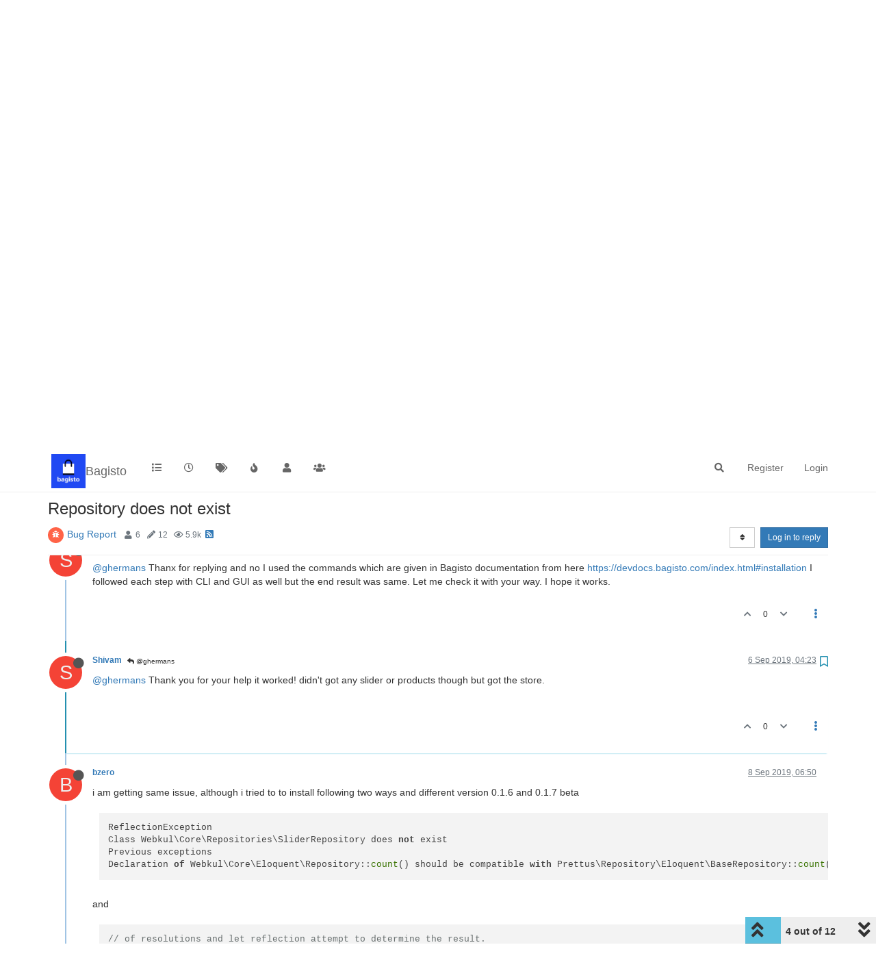

--- FILE ---
content_type: text/html; charset=utf-8
request_url: https://forums.bagisto.com/topic/342/repository-does-not-exist/4
body_size: 21557
content:
<!DOCTYPE html>
<html lang="en-GB" data-dir="ltr" style="direction: ltr;">
<head>
	<title>Repository does not exist | Bagisto Forum</title>
	<meta name="viewport" content="width&#x3D;device-width, initial-scale&#x3D;1.0" />
	<meta name="content-type" content="text/html; charset=UTF-8" />
	<meta name="apple-mobile-web-app-capable" content="yes" />
	<meta name="mobile-web-app-capable" content="yes" />
	<meta property="og:site_name" content="Bagisto" />
	<meta name="msapplication-badge" content="frequency=30; polling-uri=https://forums.bagisto.com/sitemap.xml" />
	<meta name="theme-color" content="#ffffff" />
	<meta name="keywords" content="Bagisto Forum,eCommerce Framework Discussion,eCommerce Framework on Laravel,Open Source eCommerce Framework" />
	<meta name="msapplication-square150x150logo" content="/assets/uploads/system/site-logo.jpg" />
	<meta name="title" content="Repository does not exist" />
	<meta name="description" content="@ghermans Thank you for your help it worked! didn&#x27;t got any slider or products though but got the store. " />
	<meta property="og:title" content="Repository does not exist" />
	<meta property="og:description" content="@ghermans Thank you for your help it worked! didn&#x27;t got any slider or products though but got the store. " />
	<meta property="og:type" content="article" />
	<meta property="article:published_time" content="2019-09-05T11:12:08.322Z" />
	<meta property="article:modified_time" content="2019-09-18T09:17:28.788Z" />
	<meta property="article:section" content="Bug Report" />
	<meta property="og:image" content="https://forums.bagisto.com/assets/uploads/system/site-logo.jpg" />
	<meta property="og:image:url" content="https://forums.bagisto.com/assets/uploads/system/site-logo.jpg" />
	<meta property="og:image:width" content="undefined" />
	<meta property="og:image:height" content="undefined" />
	<meta property="og:url" content="https://forums.bagisto.com/topic/342/repository-does-not-exist/4" />
	
	<link rel="stylesheet" type="text/css" href="/assets/client.css?v=5pjanenhh7r" />
	<link rel="icon" type="image/x-icon" href="/assets/uploads/system/favicon.ico?v&#x3D;5pjanenhh7r" />
	<link rel="manifest" href="/manifest.webmanifest" crossorigin="use-credentials" />
	<link rel="search" type="application/opensearchdescription+xml" title="Bagisto" href="/osd.xml" />
	<link rel="apple-touch-icon" href="/assets/images/touch/512.png" />
	<link rel="icon" sizes="36x36" href="/assets/images/touch/36.png" />
	<link rel="icon" sizes="48x48" href="/assets/images/touch/48.png" />
	<link rel="icon" sizes="72x72" href="/assets/images/touch/72.png" />
	<link rel="icon" sizes="96x96" href="/assets/images/touch/96.png" />
	<link rel="icon" sizes="144x144" href="/assets/images/touch/144.png" />
	<link rel="icon" sizes="192x192" href="/assets/images/touch/192.png" />
	<link rel="icon" sizes="512x512" href="/assets/images/touch/512.png" />
	<link rel="prefetch" href="/assets/src/modules/composer.js?v&#x3D;5pjanenhh7r" />
	<link rel="prefetch" href="/assets/src/modules/composer/uploads.js?v&#x3D;5pjanenhh7r" />
	<link rel="prefetch" href="/assets/src/modules/composer/drafts.js?v&#x3D;5pjanenhh7r" />
	<link rel="prefetch" href="/assets/src/modules/composer/tags.js?v&#x3D;5pjanenhh7r" />
	<link rel="prefetch" href="/assets/src/modules/composer/categoryList.js?v&#x3D;5pjanenhh7r" />
	<link rel="prefetch" href="/assets/src/modules/composer/resize.js?v&#x3D;5pjanenhh7r" />
	<link rel="prefetch" href="/assets/src/modules/composer/autocomplete.js?v&#x3D;5pjanenhh7r" />
	<link rel="prefetch" href="/assets/templates/composer.tpl?v&#x3D;5pjanenhh7r" />
	<link rel="prefetch" href="/assets/language/en-GB/topic.json?v&#x3D;5pjanenhh7r" />
	<link rel="prefetch" href="/assets/language/en-GB/modules.json?v&#x3D;5pjanenhh7r" />
	<link rel="prefetch" href="/assets/language/en-GB/tags.json?v&#x3D;5pjanenhh7r" />
	<link rel="prefetch stylesheet" href="/assets/plugins/nodebb-plugin-markdown/styles/default.css" />
	<link rel="prefetch" href="/assets/language/en-GB/markdown.json?v&#x3D;5pjanenhh7r" />
	<link rel="stylesheet" href="https://forums.bagisto.com/assets/plugins/nodebb-plugin-emoji/emoji/styles.css?v&#x3D;5pjanenhh7r" />
	<link rel="canonical" href="https://forums.bagisto.com/topic/342/repository-does-not-exist" />
	<link rel="alternate" type="application/rss+xml" href="/topic/342.rss" />
	<link rel="up" href="https://forums.bagisto.com/category/7/bug-report" />
	

	<script>
		var config = JSON.parse('{"relative_path":"","upload_url":"/assets/uploads","asset_base_url":"/assets","assetBaseUrl":"/assets","siteTitle":"Bagisto","browserTitle":"Bagisto Forum","titleLayout":"&#123;pageTitle&#125; | &#123;browserTitle&#125;","showSiteTitle":true,"maintenanceMode":false,"minimumTitleLength":3,"maximumTitleLength":255,"minimumPostLength":8,"maximumPostLength":32767,"minimumTagsPerTopic":0,"maximumTagsPerTopic":5,"minimumTagLength":3,"maximumTagLength":15,"undoTimeout":10000,"useOutgoingLinksPage":false,"allowGuestHandles":false,"allowTopicsThumbnail":false,"usePagination":false,"disableChat":false,"disableChatMessageEditing":false,"maximumChatMessageLength":1000,"socketioTransports":["polling","websocket"],"socketioOrigins":"*:*","websocketAddress":"","maxReconnectionAttempts":5,"reconnectionDelay":1500,"topicsPerPage":20,"postsPerPage":20,"maximumFileSize":2048,"theme:id":"nodebb-theme-persona","theme:src":"","defaultLang":"en-GB","userLang":"en-GB","loggedIn":false,"uid":-1,"cache-buster":"v=5pjanenhh7r","topicPostSort":"oldest_to_newest","categoryTopicSort":"oldest_to_newest","searchEnabled":true,"searchDefaultInQuick":"titles","bootswatchSkin":"","enablePostHistory":true,"timeagoCutoff":30,"timeagoCodes":["af","am","ar","az-short","az","be","bg","bs","ca","cs","cy","da","de-short","de","dv","el","en-short","en","es-short","es","et","eu","fa-short","fa","fi","fr-short","fr","gl","he","hr","hu","hy","id","is","it-short","it","ja","jv","ko","ky","lt","lv","mk","nl","no","pl","pt-br-short","pt-br","pt-short","pt","ro","rs","ru","rw","si","sk","sl","sq","sr","sv","th","tr-short","tr","uk","ur","uz","vi","zh-CN","zh-TW"],"cookies":{"enabled":false,"message":"[[global:cookies.message]]","dismiss":"[[global:cookies.accept]]","link":"[[global:cookies.learn_more]]","link_url":"https:&#x2F;&#x2F;www.cookiesandyou.com"},"thumbs":{"size":512},"iconBackgrounds":["#f44336","#e91e63","#9c27b0","#673ab7","#3f51b5","#2196f3","#009688","#1b5e20","#33691e","#827717","#e65100","#ff5722","#795548","#607d8b"],"emailPrompt":1,"useragent":{"isYaBrowser":false,"isAuthoritative":true,"isMobile":false,"isMobileNative":false,"isTablet":false,"isiPad":false,"isiPod":false,"isiPhone":false,"isiPhoneNative":false,"isAndroid":false,"isAndroidNative":false,"isBlackberry":false,"isOpera":false,"isIE":false,"isEdge":false,"isIECompatibilityMode":false,"isSafari":false,"isFirefox":false,"isWebkit":false,"isChrome":true,"isKonqueror":false,"isOmniWeb":false,"isSeaMonkey":false,"isFlock":false,"isAmaya":false,"isPhantomJS":false,"isEpiphany":false,"isDesktop":true,"isWindows":false,"isLinux":false,"isLinux64":false,"isMac":true,"isChromeOS":false,"isBada":false,"isSamsung":false,"isRaspberry":false,"isBot":false,"isCurl":false,"isAndroidTablet":false,"isWinJs":false,"isKindleFire":false,"isSilk":false,"isCaptive":false,"isSmartTV":false,"isUC":false,"isFacebook":false,"isAlamoFire":false,"isElectron":false,"silkAccelerated":false,"browser":"Chrome","version":"131.0.0.0","os":"OS X","platform":"Apple Mac","geoIp":{},"source":"Mozilla/5.0 (Macintosh; Intel Mac OS X 10_15_7) AppleWebKit/537.36 (KHTML, like Gecko) Chrome/131.0.0.0 Safari/537.36; ClaudeBot/1.0; +claudebot@anthropic.com)","isWechat":false},"acpLang":"undefined","topicSearchEnabled":false,"hideSubCategories":false,"hideCategoryLastPost":false,"enableQuickReply":false,"composer-default":{},"markdown":{"highlight":1,"highlightLinesLanguageList":[],"theme":"default.css","defaultHighlightLanguage":""},"emojiCustomFirst":false,"recentCards":{"title":"Recent Topics","opacity":"1.0","enableCarousel":0,"enableCarouselPagination":0},"spam-be-gone":{}}');
		var app = {
			user: JSON.parse('{"uid":0,"username":"Guest","displayname":"Guest","userslug":"","fullname":"Guest","email":"","icon:text":"?","icon:bgColor":"#aaa","groupTitle":"","groupTitleArray":[],"status":"offline","reputation":0,"email:confirmed":false,"unreadData":{"":{},"new":{},"watched":{},"unreplied":{}},"isAdmin":false,"isGlobalMod":false,"isMod":false,"privileges":{"chat":false,"upload:post:image":false,"upload:post:file":false,"signature":false,"invite":false,"group:create":false,"search:content":false,"search:users":false,"search:tags":false,"view:users":false,"view:tags":true,"view:groups":true,"local:login":false,"ban":false,"mute":false,"view:users:info":false},"timeagoCode":"en","offline":true,"isEmailConfirmSent":false}')
		};
		document.documentElement.style.setProperty('--panel-offset', `${localStorage.getItem('panelOffset') || 0}px`);
	</script>

	
	
	
	
	<style>.navbar-header{padding:5px}.navbar-brand{margin-left:5px}</style>
	
</head>

<body class="page-topic page-topic-342 page-topic-repository-does-not-exist page-topic-category-7 page-topic-category-bug-report parent-category-7 page-status-200 theme-persona user-guest skin-noskin">
	<nav id="menu" class="slideout-menu hidden">
		<section class="menu-section" data-section="navigation">
	<ul class="menu-section-list"></ul>
</section>


	</nav>
	<nav id="chats-menu" class="slideout-menu hidden">
		
	</nav>

	<main id="panel" class="slideout-panel">
		<nav class="navbar navbar-default navbar-fixed-top header" id="header-menu" component="navbar">
			<div class="container">
							<div class="navbar-header">
				<button type="button" class="navbar-toggle pull-left" id="mobile-menu">
					<i class="fa fa-lg fa-fw fa-bars unread-count" data-content="0" data-unread-url="/unread"></i>
				</button>
				

				
				<div class="navbar-search visible-xs pull-right">
					<form action="/search" method="GET">
						<button type="button" class="btn btn-link"><i class="fa fa-lg fa-fw fa-search" title="Search"></i></button>
						<input autocomplete="off" type="text" class="form-control hidden" name="term" placeholder="Search"/>
						<button class="btn btn-primary hidden" type="submit"></button>
						<input type="text" class="hidden" name="in" value="titles" />
					</form>
					<div class="quick-search-container hidden">
						<div class="quick-search-results-container"></div>
					</div>
				</div>
				

				
				<a href="https://forums.bagisto.com/">
					<img alt="Bagisto Forum" class=" forum-logo" src="/assets/uploads/system/site-logo.jpg?v=5pjanenhh7r" />
				</a>
				
				
				<a href="https://forums.bagisto.com/">
					<h1 class="navbar-brand forum-title">Bagisto</h1>
				</a>
				

				<div component="navbar/title" class="visible-xs hidden">
					<span></span>
				</div>
			</div>

			<div id="nav-dropdown" class="hidden-xs">
				
				
				<ul id="logged-out-menu" class="nav navbar-nav navbar-right">
					
					<li>
						<a href="/register">
							<i class="fa fa-pencil fa-fw hidden-sm hidden-md hidden-lg"></i>
							<span>Register</span>
						</a>
					</li>
					
					<li>
						<a href="/login">
							<i class="fa fa-sign-in fa-fw hidden-sm hidden-md hidden-lg"></i>
							<span>Login</span>
						</a>
					</li>
				</ul>
				
				
				<ul class="nav navbar-nav navbar-right">
					<li>
						<form id="search-form" class="navbar-form navbar-right hidden-xs" role="search" method="GET">
							<button id="search-button" type="button" class="btn btn-link"><i class="fa fa-search fa-fw" title="Search"></i></button>
							<div class="hidden" id="search-fields">
								<div class="form-group">
									<input autocomplete="off" type="text" class="form-control" placeholder="Search" name="query" value="">
									<a href="#"><i class="fa fa-gears fa-fw advanced-search-link"></i></a>
								</div>
								<button type="submit" class="btn btn-default hide">Search</button>
							</div>
						</form>
						<div id="quick-search-container" class="quick-search-container hidden">
							<div class="checkbox filter-category">
								<label>
									<input type="checkbox" checked><span class="name"></span>
								</label>
							</div>
							<div class="text-center loading-indicator"><i class="fa fa-spinner fa-spin"></i></div>
							<div class="quick-search-results-container"></div>
						</div>
					</li>
					<li class="visible-xs" id="search-menu">
						<a href="/search">
							<i class="fa fa-search fa-fw"></i> Search
						</a>
					</li>
				</ul>
				

				<ul class="nav navbar-nav navbar-right hidden-xs">
					<li>
						<a href="#" id="reconnect" class="hide" title="Looks like your connection to Bagisto was lost, please wait while we try to reconnect.">
							<i class="fa fa-check"></i>
						</a>
					</li>
				</ul>

				<ul id="main-nav" class="nav navbar-nav">
					
					
					<li class="">
						<a title="Categories" class="navigation-link "
						 href="&#x2F;categories" >
							
							<i class="fa fa-fw fa-list" data-content=""></i>
							
							
							<span class="visible-xs-inline">Categories</span>
							
							
						</a>
						
					</li>
					
					
					
					<li class="">
						<a title="Recent" class="navigation-link "
						 href="&#x2F;recent" >
							
							<i class="fa fa-fw fa-clock-o" data-content=""></i>
							
							
							<span class="visible-xs-inline">Recent</span>
							
							
						</a>
						
					</li>
					
					
					
					<li class="">
						<a title="Tags" class="navigation-link "
						 href="&#x2F;tags" >
							
							<i class="fa fa-fw fa-tags" data-content=""></i>
							
							
							<span class="visible-xs-inline">Tags</span>
							
							
						</a>
						
					</li>
					
					
					
					<li class="">
						<a title="Popular" class="navigation-link "
						 href="&#x2F;popular" >
							
							<i class="fa fa-fw fa-fire" data-content=""></i>
							
							
							<span class="visible-xs-inline">Popular</span>
							
							
						</a>
						
					</li>
					
					
					
					<li class="">
						<a title="Users" class="navigation-link "
						 href="&#x2F;users" >
							
							<i class="fa fa-fw fa-user" data-content=""></i>
							
							
							<span class="visible-xs-inline">Users</span>
							
							
						</a>
						
					</li>
					
					
					
					<li class="">
						<a title="Groups" class="navigation-link "
						 href="&#x2F;groups" >
							
							<i class="fa fa-fw fa-group" data-content=""></i>
							
							
							<span class="visible-xs-inline">Groups</span>
							
							
						</a>
						
					</li>
					
					
				</ul>

				
			</div>

			</div>
		</nav>
		<div class="container" id="content">
		<noscript>
    <div class="alert alert-danger">
        <p>
            Your browser does not seem to support JavaScript. As a result, your viewing experience will be diminished, and you have been placed in <strong>read-only mode</strong>.
        </p>
        <p>
            Please download a browser that supports JavaScript, or enable it if it's disabled (i.e. NoScript).
        </p>
    </div>
</noscript>
		
<div data-widget-area="header">
	
</div>
<div class="row">
	<div class="topic col-lg-12">
		<div class="topic-header">
			<h1 component="post/header" class="" itemprop="name">
				<span class="topic-title">
					<span component="topic/labels">
						<i component="topic/scheduled" class="fa fa-clock-o hidden" title="Scheduled"></i>
						<i component="topic/pinned" class="fa fa-thumb-tack hidden" title="Pinned"></i>
						<i component="topic/locked" class="fa fa-lock hidden" title="Locked"></i>
						<i class="fa fa-arrow-circle-right hidden" title="Moved"></i>
						
					</span>
					<span component="topic/title">Repository does not exist</span>
				</span>
			</h1>

			<div class="topic-info clearfix">
				<div class="category-item inline-block">
					<div role="presentation" class="icon pull-left" style="background-color: #FF6347; color: #ffffff;">
						<i class="fa fa-fw fa-bug"></i>
					</div>
					<a href="/category/7/bug-report">Bug Report</a>
				</div>

				<div class="tags tag-list inline-block hidden-xs">
					
				</div>
				<div class="inline-block hidden-xs">
					<div class="stats text-muted">
	<i class="fa fa-fw fa-user" title="Posters"></i>
	<span title="6" class="human-readable-number">6</span>
</div>
<div class="stats text-muted">
	<i class="fa fa-fw fa-pencil" title="Posts"></i>
	<span component="topic/post-count" title="12" class="human-readable-number">12</span>
</div>
<div class="stats text-muted">
	<i class="fa fa-fw fa-eye" title="Views"></i>
	<span class="human-readable-number" title="5851">5851</span>
</div>
				</div>
				
				<a class="hidden-xs" target="_blank" href="/topic/342.rss"><i class="fa fa-rss-square"></i></a>
				
				

				<div class="topic-main-buttons pull-right inline-block">
	<span class="loading-indicator btn pull-left hidden" done="0">
		<span class="hidden-xs">Loading More Posts</span> <i class="fa fa-refresh fa-spin"></i>
	</span>

	

	

	<div title="Sort by" class="btn-group bottom-sheet hidden-xs" component="thread/sort">
	<button class="btn btn-sm btn-default dropdown-toggle" data-toggle="dropdown" type="button">
	<span><i class="fa fa-fw fa-sort"></i></span></button>
	<ul class="dropdown-menu dropdown-menu-right">
		<li><a href="#" class="oldest_to_newest" data-sort="oldest_to_newest"><i class="fa fa-fw"></i> Oldest to Newest</a></li>
		<li><a href="#" class="newest_to_oldest" data-sort="newest_to_oldest"><i class="fa fa-fw"></i> Newest to Oldest</a></li>
		<li><a href="#" class="most_votes" data-sort="most_votes"><i class="fa fa-fw"></i> Most Votes</a></li>
	</ul>
</div>


	<div class="inline-block">
	
	</div>
	<div component="topic/reply/container" class="btn-group action-bar bottom-sheet hidden">
	<a href="/compose?tid=342&title=Repository does not exist" class="btn btn-sm btn-primary" component="topic/reply" data-ajaxify="false" role="button"><i class="fa fa-reply visible-xs-inline"></i><span class="visible-sm-inline visible-md-inline visible-lg-inline"> Reply</span></a>
	<button type="button" class="btn btn-sm btn-primary dropdown-toggle" data-toggle="dropdown">
		<span class="caret"></span>
	</button>
	<ul class="dropdown-menu pull-right" role="menu">
		<li><a href="#" component="topic/reply-as-topic">Reply as topic</a></li>
	</ul>
</div>




<a component="topic/reply/guest" href="/login" class="btn btn-sm btn-primary">Log in to reply</a>


</div>

			</div>
		</div>
		

		
		<div component="topic/deleted/message" class="alert alert-warning hidden clearfix">
    <span class="pull-left">This topic has been deleted. Only users with topic management privileges can see it.</span>
    <span class="pull-right">
        
    </span>
</div>
		

		<ul component="topic" class="posts timeline" data-tid="342" data-cid="7">
			
				<li component="post" class="  topic-owner-post" data-index="0" data-pid="1099" data-uid="282" data-timestamp="1567681928322" data-username="Shivam" data-userslug="shivam" itemscope itemtype="http://schema.org/Comment">
					<a component="post/anchor" data-index="0" id="0"></a>

					<meta itemprop="datePublished" content="2019-09-05T11:12:08.322Z">
					<meta itemprop="dateModified" content="2019-09-05T11:12:40.297Z">

					<div class="clearfix post-header">
	<div class="icon pull-left">
		<a href="/user/shivam">
			<span class="avatar  avatar-sm2x avatar-rounded" alt="Shivam" title="Shivam" data-uid="282" loading="lazy" component="user/picture" style="background-color: #f44336;">S</span>
			<i component="user/status" class="fa fa-circle status offline" title="Offline"></i>
		</a>
	</div>

	<small class="pull-left">
		<strong>
			<a href="/user/shivam" itemprop="author" data-username="Shivam" data-uid="282">Shivam</a>
		</strong>

		

		

		<span class="visible-xs-inline-block visible-sm-inline-block visible-md-inline-block visible-lg-inline-block">
			

			<span>
				
			</span>
		</span>

	</small>
	<small class="pull-right">
		<span class="bookmarked"><i class="fa fa-bookmark-o"></i></span>
	</small>
	<small class="pull-right">
		<i component="post/edit-indicator" class="fa fa-pencil-square edit-icon "></i>

		<small data-editor="shivam" component="post/editor" class="hidden">last edited by Shivam <span class="timeago" title="2019-09-05T11:12:40.297Z"></span></small>

		<span class="visible-xs-inline-block visible-sm-inline-block visible-md-inline-block visible-lg-inline-block">
			<a class="permalink" href="/post/1099"><span class="timeago" title="2019-09-05T11:12:08.322Z"></span></a>
		</span>
	</small>
</div>

<br />

<div class="content" component="post/content" itemprop="text">
	<p dir="auto">I have installed bagisto on my Ubuntu using CLI commands the installation was successful and I didn't got any issue while installation and I run command "php artisan serve" I get a successful run and get my localhost link with port which is <a href="http://127.0.0.1:8000/" rel="nofollow ugc">http://127.0.0.1:8000/</a> and when I hit this URL in browser to see the out put I get the error "Class Webkul\Core\Repositories\SliderRepository does not exist" I dont understand what to do next please help!</p>

</div>

<div class="post-footer">
	

	<div class="clearfix">
	
	<a component="post/reply-count" data-target-component="post/replies/container" href="#" class="threaded-replies no-select pull-left hidden">
		<span component="post/reply-count/avatars" class="avatars ">
			
		</span>

		<span class="replies-count" component="post/reply-count/text" data-replies="0">1 Reply</span>
		<span class="replies-last hidden-xs">Last reply <span class="timeago" title=""></span></span>

		<i class="fa fa-fw fa-chevron-right" component="post/replies/open"></i>
		<i class="fa fa-fw fa-chevron-down hidden" component="post/replies/close"></i>
		<i class="fa fa-fw fa-spin fa-spinner hidden" component="post/replies/loading"></i>
	</a>
	

	<small class="pull-right">
		<!-- This partial intentionally left blank; overwritten by nodebb-plugin-reactions -->
		<span class="post-tools">
			<a component="post/reply" href="#" class="no-select hidden">Reply</a>
			<a component="post/quote" href="#" class="no-select hidden">Quote</a>
		</span>

		
		<span class="votes">
			<a component="post/upvote" href="#" class="">
				<i class="fa fa-chevron-up"></i>
			</a>

			<span component="post/vote-count" data-votes="0">0</span>

			
			<a component="post/downvote" href="#" class="">
				<i class="fa fa-chevron-down"></i>
			</a>
			
		</span>
		

		<span component="post/tools" class="dropdown moderator-tools bottom-sheet ">
	<a href="#" data-toggle="dropdown" data-ajaxify="false"><i class="fa fa-fw fa-ellipsis-v"></i></a>
	<ul class="dropdown-menu dropdown-menu-right hidden" role="menu"></ul>
</span>

	</small>
	</div>
	<div component="post/replies/container"></div>
</div>
				</li>
				
			
				<li component="post" class="  " data-index="1" data-pid="1100" data-uid="183" data-timestamp="1567684781700" data-username="ghermans" data-userslug="ghermans" itemscope itemtype="http://schema.org/Comment">
					<a component="post/anchor" data-index="1" id="1"></a>

					<meta itemprop="datePublished" content="2019-09-05T11:59:41.700Z">
					<meta itemprop="dateModified" content="2019-09-05T12:00:46.635Z">

					<div class="clearfix post-header">
	<div class="icon pull-left">
		<a href="/user/ghermans">
			<img class="avatar  avatar-sm2x avatar-rounded" alt="ghermans" title="ghermans" data-uid="183" loading="lazy" component="user/picture" src="/assets/uploads/profile/183-profileavatar-1701179273248.png" style="" />
			<i component="user/status" class="fa fa-circle status offline" title="Offline"></i>
		</a>
	</div>

	<small class="pull-left">
		<strong>
			<a href="/user/ghermans" itemprop="author" data-username="ghermans" data-uid="183">ghermans</a>
		</strong>

		

		

		<span class="visible-xs-inline-block visible-sm-inline-block visible-md-inline-block visible-lg-inline-block">
			

			<span>
				
			</span>
		</span>

	</small>
	<small class="pull-right">
		<span class="bookmarked"><i class="fa fa-bookmark-o"></i></span>
	</small>
	<small class="pull-right">
		<i component="post/edit-indicator" class="fa fa-pencil-square edit-icon "></i>

		<small data-editor="ghermans" component="post/editor" class="hidden">last edited by ghermans <span class="timeago" title="2019-09-05T12:00:46.635Z"></span></small>

		<span class="visible-xs-inline-block visible-sm-inline-block visible-md-inline-block visible-lg-inline-block">
			<a class="permalink" href="/post/1100"><span class="timeago" title="2019-09-05T11:59:41.700Z"></span></a>
		</span>
	</small>
</div>

<br />

<div class="content" component="post/content" itemprop="text">
	<p dir="auto">are you using the master branch from GitHub or the <a href="https://github.com/bagisto/bagisto/releases/latest" rel="nofollow ugc">release zipfile</a>?<br />
I just did a clean install with the following commands (I suppose you did this too)</p>
<pre><code>git clone https://github.com/bagisto/bagisto.git
cd bagisto
composer install
artisan serve
</code></pre>
<p dir="auto">Once the installation procedure was completed i get the store<br />
<img src="https://i.paste.pics/b88c83a1385e93a8297155e619ceb8ed.png" alt="alt text" class=" img-responsive img-markdown" /></p>

</div>

<div class="post-footer">
	
	<div component="post/signature" data-uid="183" class="post-signature"><p dir="auto">Kind regards,<br />
Glenn Hermans</p>
<p dir="auto">Manager Bagisto Europe<br />
<a href="mailto:info@bagisto.eu" rel="nofollow ugc">info@bagisto.eu</a></p>
</div>
	

	<div class="clearfix">
	
	<a component="post/reply-count" data-target-component="post/replies/container" href="#" class="threaded-replies no-select pull-left ">
		<span component="post/reply-count/avatars" class="avatars ">
			
			<span class="avatar  avatar-xs avatar-rounded" alt="Shivam" title="Shivam" data-uid="282" loading="lazy" component="avatar/icon" style="background-color: #f44336;">S</span>
			
		</span>

		<span class="replies-count" component="post/reply-count/text" data-replies="2">2 Replies</span>
		<span class="replies-last hidden-xs">Last reply <span class="timeago" title="2019-09-06T04:23:44.508Z"></span></span>

		<i class="fa fa-fw fa-chevron-right" component="post/replies/open"></i>
		<i class="fa fa-fw fa-chevron-down hidden" component="post/replies/close"></i>
		<i class="fa fa-fw fa-spin fa-spinner hidden" component="post/replies/loading"></i>
	</a>
	

	<small class="pull-right">
		<!-- This partial intentionally left blank; overwritten by nodebb-plugin-reactions -->
		<span class="post-tools">
			<a component="post/reply" href="#" class="no-select hidden">Reply</a>
			<a component="post/quote" href="#" class="no-select hidden">Quote</a>
		</span>

		
		<span class="votes">
			<a component="post/upvote" href="#" class="">
				<i class="fa fa-chevron-up"></i>
			</a>

			<span component="post/vote-count" data-votes="1">1</span>

			
			<a component="post/downvote" href="#" class="">
				<i class="fa fa-chevron-down"></i>
			</a>
			
		</span>
		

		<span component="post/tools" class="dropdown moderator-tools bottom-sheet ">
	<a href="#" data-toggle="dropdown" data-ajaxify="false"><i class="fa fa-fw fa-ellipsis-v"></i></a>
	<ul class="dropdown-menu dropdown-menu-right hidden" role="menu"></ul>
</span>

	</small>
	</div>
	<div component="post/replies/container"></div>
</div>
				</li>
				
			
				<li component="post" class="  topic-owner-post" data-index="2" data-pid="1101" data-uid="282" data-timestamp="1567684997220" data-username="Shivam" data-userslug="shivam" itemscope itemtype="http://schema.org/Comment">
					<a component="post/anchor" data-index="2" id="2"></a>

					<meta itemprop="datePublished" content="2019-09-05T12:03:17.220Z">
					<meta itemprop="dateModified" content="">

					<div class="clearfix post-header">
	<div class="icon pull-left">
		<a href="/user/shivam">
			<span class="avatar  avatar-sm2x avatar-rounded" alt="Shivam" title="Shivam" data-uid="282" loading="lazy" component="user/picture" style="background-color: #f44336;">S</span>
			<i component="user/status" class="fa fa-circle status offline" title="Offline"></i>
		</a>
	</div>

	<small class="pull-left">
		<strong>
			<a href="/user/shivam" itemprop="author" data-username="Shivam" data-uid="282">Shivam</a>
		</strong>

		

		

		<span class="visible-xs-inline-block visible-sm-inline-block visible-md-inline-block visible-lg-inline-block">
			
			<a component="post/parent" class="btn btn-xs btn-default hidden-xs" data-topid="1100" href="/post/1100"><i class="fa fa-reply"></i> @ghermans</a>
			

			<span>
				
			</span>
		</span>

	</small>
	<small class="pull-right">
		<span class="bookmarked"><i class="fa fa-bookmark-o"></i></span>
	</small>
	<small class="pull-right">
		<i component="post/edit-indicator" class="fa fa-pencil-square edit-icon hidden"></i>

		<small data-editor="" component="post/editor" class="hidden">last edited by  <span class="timeago" title=""></span></small>

		<span class="visible-xs-inline-block visible-sm-inline-block visible-md-inline-block visible-lg-inline-block">
			<a class="permalink" href="/post/1101"><span class="timeago" title="2019-09-05T12:03:17.220Z"></span></a>
		</span>
	</small>
</div>

<br />

<div class="content" component="post/content" itemprop="text">
	<p dir="auto"><a class="plugin-mentions-user plugin-mentions-a" href="https://forums.bagisto.com/uid/183">@ghermans</a> Thanx for replying and no I used the commands which are given in Bagisto documentation from here <a href="https://devdocs.bagisto.com/index.html#installation" rel="nofollow ugc">https://devdocs.bagisto.com/index.html#installation</a> I followed each step with CLI and GUI as well but the end result was same. Let me check it with your way. I hope it works.</p>

</div>

<div class="post-footer">
	

	<div class="clearfix">
	
	<a component="post/reply-count" data-target-component="post/replies/container" href="#" class="threaded-replies no-select pull-left hidden">
		<span component="post/reply-count/avatars" class="avatars ">
			
		</span>

		<span class="replies-count" component="post/reply-count/text" data-replies="0">1 Reply</span>
		<span class="replies-last hidden-xs">Last reply <span class="timeago" title=""></span></span>

		<i class="fa fa-fw fa-chevron-right" component="post/replies/open"></i>
		<i class="fa fa-fw fa-chevron-down hidden" component="post/replies/close"></i>
		<i class="fa fa-fw fa-spin fa-spinner hidden" component="post/replies/loading"></i>
	</a>
	

	<small class="pull-right">
		<!-- This partial intentionally left blank; overwritten by nodebb-plugin-reactions -->
		<span class="post-tools">
			<a component="post/reply" href="#" class="no-select hidden">Reply</a>
			<a component="post/quote" href="#" class="no-select hidden">Quote</a>
		</span>

		
		<span class="votes">
			<a component="post/upvote" href="#" class="">
				<i class="fa fa-chevron-up"></i>
			</a>

			<span component="post/vote-count" data-votes="0">0</span>

			
			<a component="post/downvote" href="#" class="">
				<i class="fa fa-chevron-down"></i>
			</a>
			
		</span>
		

		<span component="post/tools" class="dropdown moderator-tools bottom-sheet ">
	<a href="#" data-toggle="dropdown" data-ajaxify="false"><i class="fa fa-fw fa-ellipsis-v"></i></a>
	<ul class="dropdown-menu dropdown-menu-right hidden" role="menu"></ul>
</span>

	</small>
	</div>
	<div component="post/replies/container"></div>
</div>
				</li>
				
			
				<li component="post" class="  topic-owner-post" data-index="3" data-pid="1111" data-uid="282" data-timestamp="1567743824508" data-username="Shivam" data-userslug="shivam" itemscope itemtype="http://schema.org/Comment">
					<a component="post/anchor" data-index="3" id="3"></a>

					<meta itemprop="datePublished" content="2019-09-06T04:23:44.508Z">
					<meta itemprop="dateModified" content="">

					<div class="clearfix post-header">
	<div class="icon pull-left">
		<a href="/user/shivam">
			<span class="avatar  avatar-sm2x avatar-rounded" alt="Shivam" title="Shivam" data-uid="282" loading="lazy" component="user/picture" style="background-color: #f44336;">S</span>
			<i component="user/status" class="fa fa-circle status offline" title="Offline"></i>
		</a>
	</div>

	<small class="pull-left">
		<strong>
			<a href="/user/shivam" itemprop="author" data-username="Shivam" data-uid="282">Shivam</a>
		</strong>

		

		

		<span class="visible-xs-inline-block visible-sm-inline-block visible-md-inline-block visible-lg-inline-block">
			
			<a component="post/parent" class="btn btn-xs btn-default hidden-xs" data-topid="1100" href="/post/1100"><i class="fa fa-reply"></i> @ghermans</a>
			

			<span>
				
			</span>
		</span>

	</small>
	<small class="pull-right">
		<span class="bookmarked"><i class="fa fa-bookmark-o"></i></span>
	</small>
	<small class="pull-right">
		<i component="post/edit-indicator" class="fa fa-pencil-square edit-icon hidden"></i>

		<small data-editor="" component="post/editor" class="hidden">last edited by  <span class="timeago" title=""></span></small>

		<span class="visible-xs-inline-block visible-sm-inline-block visible-md-inline-block visible-lg-inline-block">
			<a class="permalink" href="/post/1111"><span class="timeago" title="2019-09-06T04:23:44.508Z"></span></a>
		</span>
	</small>
</div>

<br />

<div class="content" component="post/content" itemprop="text">
	<p dir="auto"><a class="plugin-mentions-user plugin-mentions-a" href="https://forums.bagisto.com/uid/183">@ghermans</a> Thank you for your help it worked! didn't got any slider or products though but got the store.</p>

</div>

<div class="post-footer">
	

	<div class="clearfix">
	
	<a component="post/reply-count" data-target-component="post/replies/container" href="#" class="threaded-replies no-select pull-left hidden">
		<span component="post/reply-count/avatars" class="avatars ">
			
		</span>

		<span class="replies-count" component="post/reply-count/text" data-replies="0">1 Reply</span>
		<span class="replies-last hidden-xs">Last reply <span class="timeago" title=""></span></span>

		<i class="fa fa-fw fa-chevron-right" component="post/replies/open"></i>
		<i class="fa fa-fw fa-chevron-down hidden" component="post/replies/close"></i>
		<i class="fa fa-fw fa-spin fa-spinner hidden" component="post/replies/loading"></i>
	</a>
	

	<small class="pull-right">
		<!-- This partial intentionally left blank; overwritten by nodebb-plugin-reactions -->
		<span class="post-tools">
			<a component="post/reply" href="#" class="no-select hidden">Reply</a>
			<a component="post/quote" href="#" class="no-select hidden">Quote</a>
		</span>

		
		<span class="votes">
			<a component="post/upvote" href="#" class="">
				<i class="fa fa-chevron-up"></i>
			</a>

			<span component="post/vote-count" data-votes="0">0</span>

			
			<a component="post/downvote" href="#" class="">
				<i class="fa fa-chevron-down"></i>
			</a>
			
		</span>
		

		<span component="post/tools" class="dropdown moderator-tools bottom-sheet ">
	<a href="#" data-toggle="dropdown" data-ajaxify="false"><i class="fa fa-fw fa-ellipsis-v"></i></a>
	<ul class="dropdown-menu dropdown-menu-right hidden" role="menu"></ul>
</span>

	</small>
	</div>
	<div component="post/replies/container"></div>
</div>
				</li>
				
			
				<li component="post" class="  " data-index="4" data-pid="1179" data-uid="293" data-timestamp="1567925439081" data-username="bzero" data-userslug="bzero" itemscope itemtype="http://schema.org/Comment">
					<a component="post/anchor" data-index="4" id="4"></a>

					<meta itemprop="datePublished" content="2019-09-08T06:50:39.081Z">
					<meta itemprop="dateModified" content="">

					<div class="clearfix post-header">
	<div class="icon pull-left">
		<a href="/user/bzero">
			<span class="avatar  avatar-sm2x avatar-rounded" alt="bzero" title="bzero" data-uid="293" loading="lazy" component="user/picture" style="background-color: #f44336;">B</span>
			<i component="user/status" class="fa fa-circle status offline" title="Offline"></i>
		</a>
	</div>

	<small class="pull-left">
		<strong>
			<a href="/user/bzero" itemprop="author" data-username="bzero" data-uid="293">bzero</a>
		</strong>

		

		

		<span class="visible-xs-inline-block visible-sm-inline-block visible-md-inline-block visible-lg-inline-block">
			

			<span>
				
			</span>
		</span>

	</small>
	<small class="pull-right">
		<span class="bookmarked"><i class="fa fa-bookmark-o"></i></span>
	</small>
	<small class="pull-right">
		<i component="post/edit-indicator" class="fa fa-pencil-square edit-icon hidden"></i>

		<small data-editor="" component="post/editor" class="hidden">last edited by  <span class="timeago" title=""></span></small>

		<span class="visible-xs-inline-block visible-sm-inline-block visible-md-inline-block visible-lg-inline-block">
			<a class="permalink" href="/post/1179"><span class="timeago" title="2019-09-08T06:50:39.081Z"></span></a>
		</span>
	</small>
</div>

<br />

<div class="content" component="post/content" itemprop="text">
	<p dir="auto">i am getting same issue, although i tried to to install following two ways and different version 0.1.6 and 0.1.7 beta</p>
<pre><code>ReflectionException
Class Webkul\Core\Repositories\SliderRepository does not exist
Previous exceptions
Declaration of Webkul\Core\Eloquent\Repository::count() should be compatible with Prettus\Repository\Eloquent\BaseRepository::count(array $where = Array, $columns = '*') (0)
</code></pre>
<p dir="auto">and</p>
<pre><code>// of resolutions and let reflection attempt to determine the result.
            if ($this-&gt;hasParameterOverride($dependency)) {
                $results[] = $this-&gt;getParameterOverride($dependency);
 
                continue;
            }
 
            // If the class is null, it means the dependency is a string or some other
            // primitive type which we can not resolve since it is not a class and
            // we will just bomb out with an error since we have no-where to go.
            $results[] = is_null($dependency-&gt;getClass())
                            ? $this-&gt;resolvePrimitive($dependency)
                            : $this-&gt;resolveClass($dependency);
        }
 
        return $results;
    }
 
    /**
     * Determine if the given dependency has a parameter override.
     *
     * @param  \ReflectionParameter  $dependency
     * @return bool
     */
    protected function hasParameterOverride($dependency)
    {
        return array_key_exists(
            $dependency-&gt;name, $this-&gt;getLastParameterOverride()
        );
    }
 
Arguments
"Class Webkul\Core\Repositories\SliderRepository does not exist"
</code></pre>

</div>

<div class="post-footer">
	

	<div class="clearfix">
	
	<a component="post/reply-count" data-target-component="post/replies/container" href="#" class="threaded-replies no-select pull-left hidden">
		<span component="post/reply-count/avatars" class="avatars ">
			
		</span>

		<span class="replies-count" component="post/reply-count/text" data-replies="0">1 Reply</span>
		<span class="replies-last hidden-xs">Last reply <span class="timeago" title=""></span></span>

		<i class="fa fa-fw fa-chevron-right" component="post/replies/open"></i>
		<i class="fa fa-fw fa-chevron-down hidden" component="post/replies/close"></i>
		<i class="fa fa-fw fa-spin fa-spinner hidden" component="post/replies/loading"></i>
	</a>
	

	<small class="pull-right">
		<!-- This partial intentionally left blank; overwritten by nodebb-plugin-reactions -->
		<span class="post-tools">
			<a component="post/reply" href="#" class="no-select hidden">Reply</a>
			<a component="post/quote" href="#" class="no-select hidden">Quote</a>
		</span>

		
		<span class="votes">
			<a component="post/upvote" href="#" class="">
				<i class="fa fa-chevron-up"></i>
			</a>

			<span component="post/vote-count" data-votes="0">0</span>

			
			<a component="post/downvote" href="#" class="">
				<i class="fa fa-chevron-down"></i>
			</a>
			
		</span>
		

		<span component="post/tools" class="dropdown moderator-tools bottom-sheet ">
	<a href="#" data-toggle="dropdown" data-ajaxify="false"><i class="fa fa-fw fa-ellipsis-v"></i></a>
	<ul class="dropdown-menu dropdown-menu-right hidden" role="menu"></ul>
</span>

	</small>
	</div>
	<div component="post/replies/container"></div>
</div>
				</li>
				
			
				<li component="post" class="  " data-index="5" data-pid="1184" data-uid="293" data-timestamp="1567951741269" data-username="bzero" data-userslug="bzero" itemscope itemtype="http://schema.org/Comment">
					<a component="post/anchor" data-index="5" id="5"></a>

					<meta itemprop="datePublished" content="2019-09-08T14:09:01.269Z">
					<meta itemprop="dateModified" content="">

					<div class="clearfix post-header">
	<div class="icon pull-left">
		<a href="/user/bzero">
			<span class="avatar  avatar-sm2x avatar-rounded" alt="bzero" title="bzero" data-uid="293" loading="lazy" component="user/picture" style="background-color: #f44336;">B</span>
			<i component="user/status" class="fa fa-circle status offline" title="Offline"></i>
		</a>
	</div>

	<small class="pull-left">
		<strong>
			<a href="/user/bzero" itemprop="author" data-username="bzero" data-uid="293">bzero</a>
		</strong>

		

		

		<span class="visible-xs-inline-block visible-sm-inline-block visible-md-inline-block visible-lg-inline-block">
			

			<span>
				
			</span>
		</span>

	</small>
	<small class="pull-right">
		<span class="bookmarked"><i class="fa fa-bookmark-o"></i></span>
	</small>
	<small class="pull-right">
		<i component="post/edit-indicator" class="fa fa-pencil-square edit-icon hidden"></i>

		<small data-editor="" component="post/editor" class="hidden">last edited by  <span class="timeago" title=""></span></small>

		<span class="visible-xs-inline-block visible-sm-inline-block visible-md-inline-block visible-lg-inline-block">
			<a class="permalink" href="/post/1184"><span class="timeago" title="2019-09-08T14:09:01.269Z"></span></a>
		</span>
	</small>
</div>

<br />

<div class="content" component="post/content" itemprop="text">
	<p dir="auto">i use master branch from git repo, and it's fixed the issue.</p>

</div>

<div class="post-footer">
	

	<div class="clearfix">
	
	<a component="post/reply-count" data-target-component="post/replies/container" href="#" class="threaded-replies no-select pull-left hidden">
		<span component="post/reply-count/avatars" class="avatars ">
			
		</span>

		<span class="replies-count" component="post/reply-count/text" data-replies="0">1 Reply</span>
		<span class="replies-last hidden-xs">Last reply <span class="timeago" title=""></span></span>

		<i class="fa fa-fw fa-chevron-right" component="post/replies/open"></i>
		<i class="fa fa-fw fa-chevron-down hidden" component="post/replies/close"></i>
		<i class="fa fa-fw fa-spin fa-spinner hidden" component="post/replies/loading"></i>
	</a>
	

	<small class="pull-right">
		<!-- This partial intentionally left blank; overwritten by nodebb-plugin-reactions -->
		<span class="post-tools">
			<a component="post/reply" href="#" class="no-select hidden">Reply</a>
			<a component="post/quote" href="#" class="no-select hidden">Quote</a>
		</span>

		
		<span class="votes">
			<a component="post/upvote" href="#" class="">
				<i class="fa fa-chevron-up"></i>
			</a>

			<span component="post/vote-count" data-votes="1">1</span>

			
			<a component="post/downvote" href="#" class="">
				<i class="fa fa-chevron-down"></i>
			</a>
			
		</span>
		

		<span component="post/tools" class="dropdown moderator-tools bottom-sheet ">
	<a href="#" data-toggle="dropdown" data-ajaxify="false"><i class="fa fa-fw fa-ellipsis-v"></i></a>
	<ul class="dropdown-menu dropdown-menu-right hidden" role="menu"></ul>
</span>

	</small>
	</div>
	<div component="post/replies/container"></div>
</div>
				</li>
				
			
				<li component="post" class="  " data-index="6" data-pid="1204" data-uid="305" data-timestamp="1568129966421" data-username="artleminh" data-userslug="artleminh" itemscope itemtype="http://schema.org/Comment">
					<a component="post/anchor" data-index="6" id="6"></a>

					<meta itemprop="datePublished" content="2019-09-10T15:39:26.421Z">
					<meta itemprop="dateModified" content="2019-09-10T15:39:39.028Z">

					<div class="clearfix post-header">
	<div class="icon pull-left">
		<a href="/user/artleminh">
			<span class="avatar  avatar-sm2x avatar-rounded" alt="artleminh" title="artleminh" data-uid="305" loading="lazy" component="user/picture" style="background-color: #795548;">A</span>
			<i component="user/status" class="fa fa-circle status offline" title="Offline"></i>
		</a>
	</div>

	<small class="pull-left">
		<strong>
			<a href="/user/artleminh" itemprop="author" data-username="artleminh" data-uid="305">artleminh</a>
		</strong>

		

		

		<span class="visible-xs-inline-block visible-sm-inline-block visible-md-inline-block visible-lg-inline-block">
			

			<span>
				
			</span>
		</span>

	</small>
	<small class="pull-right">
		<span class="bookmarked"><i class="fa fa-bookmark-o"></i></span>
	</small>
	<small class="pull-right">
		<i component="post/edit-indicator" class="fa fa-pencil-square edit-icon "></i>

		<small data-editor="artleminh" component="post/editor" class="hidden">last edited by artleminh <span class="timeago" title="2019-09-10T15:39:39.028Z"></span></small>

		<span class="visible-xs-inline-block visible-sm-inline-block visible-md-inline-block visible-lg-inline-block">
			<a class="permalink" href="/post/1204"><span class="timeago" title="2019-09-10T15:39:26.421Z"></span></a>
		</span>
	</small>
</div>

<br />

<div class="content" component="post/content" itemprop="text">
	<p dir="auto">Does anyone solved this?</p>

</div>

<div class="post-footer">
	

	<div class="clearfix">
	
	<a component="post/reply-count" data-target-component="post/replies/container" href="#" class="threaded-replies no-select pull-left hidden">
		<span component="post/reply-count/avatars" class="avatars ">
			
		</span>

		<span class="replies-count" component="post/reply-count/text" data-replies="0">1 Reply</span>
		<span class="replies-last hidden-xs">Last reply <span class="timeago" title=""></span></span>

		<i class="fa fa-fw fa-chevron-right" component="post/replies/open"></i>
		<i class="fa fa-fw fa-chevron-down hidden" component="post/replies/close"></i>
		<i class="fa fa-fw fa-spin fa-spinner hidden" component="post/replies/loading"></i>
	</a>
	

	<small class="pull-right">
		<!-- This partial intentionally left blank; overwritten by nodebb-plugin-reactions -->
		<span class="post-tools">
			<a component="post/reply" href="#" class="no-select hidden">Reply</a>
			<a component="post/quote" href="#" class="no-select hidden">Quote</a>
		</span>

		
		<span class="votes">
			<a component="post/upvote" href="#" class="">
				<i class="fa fa-chevron-up"></i>
			</a>

			<span component="post/vote-count" data-votes="0">0</span>

			
			<a component="post/downvote" href="#" class="">
				<i class="fa fa-chevron-down"></i>
			</a>
			
		</span>
		

		<span component="post/tools" class="dropdown moderator-tools bottom-sheet ">
	<a href="#" data-toggle="dropdown" data-ajaxify="false"><i class="fa fa-fw fa-ellipsis-v"></i></a>
	<ul class="dropdown-menu dropdown-menu-right hidden" role="menu"></ul>
</span>

	</small>
	</div>
	<div component="post/replies/container"></div>
</div>
				</li>
				
			
				<li component="post" class="  " data-index="7" data-pid="1206" data-uid="46" data-timestamp="1568175856635" data-username="rahul" data-userslug="rahul" itemscope itemtype="http://schema.org/Comment">
					<a component="post/anchor" data-index="7" id="7"></a>

					<meta itemprop="datePublished" content="2019-09-11T04:24:16.635Z">
					<meta itemprop="dateModified" content="">

					<div class="clearfix post-header">
	<div class="icon pull-left">
		<a href="/user/rahul">
			<span class="avatar  avatar-sm2x avatar-rounded" alt="rahul" title="rahul" data-uid="46" loading="lazy" component="user/picture" style="background-color: #33691e;">R</span>
			<i component="user/status" class="fa fa-circle status offline" title="Offline"></i>
		</a>
	</div>

	<small class="pull-left">
		<strong>
			<a href="/user/rahul" itemprop="author" data-username="rahul" data-uid="46">rahul</a>
		</strong>

		

		

		<span class="visible-xs-inline-block visible-sm-inline-block visible-md-inline-block visible-lg-inline-block">
			

			<span>
				
			</span>
		</span>

	</small>
	<small class="pull-right">
		<span class="bookmarked"><i class="fa fa-bookmark-o"></i></span>
	</small>
	<small class="pull-right">
		<i component="post/edit-indicator" class="fa fa-pencil-square edit-icon hidden"></i>

		<small data-editor="" component="post/editor" class="hidden">last edited by  <span class="timeago" title=""></span></small>

		<span class="visible-xs-inline-block visible-sm-inline-block visible-md-inline-block visible-lg-inline-block">
			<a class="permalink" href="/post/1206"><span class="timeago" title="2019-09-11T04:24:16.635Z"></span></a>
		</span>
	</small>
</div>

<br />

<div class="content" component="post/content" itemprop="text">
	<p dir="auto">Hi <a class="plugin-mentions-user plugin-mentions-a" href="https://forums.bagisto.com/uid/305">@artleminh</a></p>
<p dir="auto">Please use below step for installation.</p>
<p dir="auto">Follow below step.</p>
<pre><code>git clone https://github.com/bagisto/bagisto.git
</code></pre>
<p dir="auto">then</p>
<pre><code>cd bagisto
</code></pre>
<pre><code>composer install
</code></pre>
<p dir="auto">then run migrate and seed. Rest of process will be same.</p>
<p dir="auto">Thanks</p>

</div>

<div class="post-footer">
	

	<div class="clearfix">
	
	<a component="post/reply-count" data-target-component="post/replies/container" href="#" class="threaded-replies no-select pull-left hidden">
		<span component="post/reply-count/avatars" class="avatars ">
			
		</span>

		<span class="replies-count" component="post/reply-count/text" data-replies="0">1 Reply</span>
		<span class="replies-last hidden-xs">Last reply <span class="timeago" title=""></span></span>

		<i class="fa fa-fw fa-chevron-right" component="post/replies/open"></i>
		<i class="fa fa-fw fa-chevron-down hidden" component="post/replies/close"></i>
		<i class="fa fa-fw fa-spin fa-spinner hidden" component="post/replies/loading"></i>
	</a>
	

	<small class="pull-right">
		<!-- This partial intentionally left blank; overwritten by nodebb-plugin-reactions -->
		<span class="post-tools">
			<a component="post/reply" href="#" class="no-select hidden">Reply</a>
			<a component="post/quote" href="#" class="no-select hidden">Quote</a>
		</span>

		
		<span class="votes">
			<a component="post/upvote" href="#" class="">
				<i class="fa fa-chevron-up"></i>
			</a>

			<span component="post/vote-count" data-votes="0">0</span>

			
			<a component="post/downvote" href="#" class="">
				<i class="fa fa-chevron-down"></i>
			</a>
			
		</span>
		

		<span component="post/tools" class="dropdown moderator-tools bottom-sheet ">
	<a href="#" data-toggle="dropdown" data-ajaxify="false"><i class="fa fa-fw fa-ellipsis-v"></i></a>
	<ul class="dropdown-menu dropdown-menu-right hidden" role="menu"></ul>
</span>

	</small>
	</div>
	<div component="post/replies/container"></div>
</div>
				</li>
				
			
				<li component="post" class="  " data-index="8" data-pid="1298" data-uid="339" data-timestamp="1568732400317" data-username="jacks" data-userslug="jacks" itemscope itemtype="http://schema.org/Comment">
					<a component="post/anchor" data-index="8" id="8"></a>

					<meta itemprop="datePublished" content="2019-09-17T15:00:00.317Z">
					<meta itemprop="dateModified" content="">

					<div class="clearfix post-header">
	<div class="icon pull-left">
		<a href="/user/jacks">
			<span class="avatar  avatar-sm2x avatar-rounded" alt="jacks" title="jacks" data-uid="339" loading="lazy" component="user/picture" style="background-color: #009688;">J</span>
			<i component="user/status" class="fa fa-circle status offline" title="Offline"></i>
		</a>
	</div>

	<small class="pull-left">
		<strong>
			<a href="/user/jacks" itemprop="author" data-username="jacks" data-uid="339">jacks</a>
		</strong>

		

		

		<span class="visible-xs-inline-block visible-sm-inline-block visible-md-inline-block visible-lg-inline-block">
			

			<span>
				
			</span>
		</span>

	</small>
	<small class="pull-right">
		<span class="bookmarked"><i class="fa fa-bookmark-o"></i></span>
	</small>
	<small class="pull-right">
		<i component="post/edit-indicator" class="fa fa-pencil-square edit-icon hidden"></i>

		<small data-editor="" component="post/editor" class="hidden">last edited by  <span class="timeago" title=""></span></small>

		<span class="visible-xs-inline-block visible-sm-inline-block visible-md-inline-block visible-lg-inline-block">
			<a class="permalink" href="/post/1298"><span class="timeago" title="2019-09-17T15:00:00.317Z"></span></a>
		</span>
	</small>
</div>

<br />

<div class="content" component="post/content" itemprop="text">
	<p dir="auto">Hi I got the issue after done everything which is mentioned above,</p>
<p dir="auto">Class Webkul\Core\Repositories\SliderRepository does not exist<br />
Previous exceptions<br />
Declaration of Webkul\Core\Eloquent\Repository::count() should be compatible with Prettus\Repository\Eloquent\BaseRepository::count(array $where = Array, $columns = '*') (0)</p>

</div>

<div class="post-footer">
	

	<div class="clearfix">
	
	<a component="post/reply-count" data-target-component="post/replies/container" href="#" class="threaded-replies no-select pull-left hidden">
		<span component="post/reply-count/avatars" class="avatars ">
			
		</span>

		<span class="replies-count" component="post/reply-count/text" data-replies="0">1 Reply</span>
		<span class="replies-last hidden-xs">Last reply <span class="timeago" title=""></span></span>

		<i class="fa fa-fw fa-chevron-right" component="post/replies/open"></i>
		<i class="fa fa-fw fa-chevron-down hidden" component="post/replies/close"></i>
		<i class="fa fa-fw fa-spin fa-spinner hidden" component="post/replies/loading"></i>
	</a>
	

	<small class="pull-right">
		<!-- This partial intentionally left blank; overwritten by nodebb-plugin-reactions -->
		<span class="post-tools">
			<a component="post/reply" href="#" class="no-select hidden">Reply</a>
			<a component="post/quote" href="#" class="no-select hidden">Quote</a>
		</span>

		
		<span class="votes">
			<a component="post/upvote" href="#" class="">
				<i class="fa fa-chevron-up"></i>
			</a>

			<span component="post/vote-count" data-votes="0">0</span>

			
			<a component="post/downvote" href="#" class="">
				<i class="fa fa-chevron-down"></i>
			</a>
			
		</span>
		

		<span component="post/tools" class="dropdown moderator-tools bottom-sheet ">
	<a href="#" data-toggle="dropdown" data-ajaxify="false"><i class="fa fa-fw fa-ellipsis-v"></i></a>
	<ul class="dropdown-menu dropdown-menu-right hidden" role="menu"></ul>
</span>

	</small>
	</div>
	<div component="post/replies/container"></div>
</div>
				</li>
				
			
				<li component="post" class="  " data-index="9" data-pid="1301" data-uid="46" data-timestamp="1568798248788" data-username="rahul" data-userslug="rahul" itemscope itemtype="http://schema.org/Comment">
					<a component="post/anchor" data-index="9" id="9"></a>

					<meta itemprop="datePublished" content="2019-09-18T09:17:28.788Z">
					<meta itemprop="dateModified" content="">

					<div class="clearfix post-header">
	<div class="icon pull-left">
		<a href="/user/rahul">
			<span class="avatar  avatar-sm2x avatar-rounded" alt="rahul" title="rahul" data-uid="46" loading="lazy" component="user/picture" style="background-color: #33691e;">R</span>
			<i component="user/status" class="fa fa-circle status offline" title="Offline"></i>
		</a>
	</div>

	<small class="pull-left">
		<strong>
			<a href="/user/rahul" itemprop="author" data-username="rahul" data-uid="46">rahul</a>
		</strong>

		

		

		<span class="visible-xs-inline-block visible-sm-inline-block visible-md-inline-block visible-lg-inline-block">
			

			<span>
				
			</span>
		</span>

	</small>
	<small class="pull-right">
		<span class="bookmarked"><i class="fa fa-bookmark-o"></i></span>
	</small>
	<small class="pull-right">
		<i component="post/edit-indicator" class="fa fa-pencil-square edit-icon hidden"></i>

		<small data-editor="" component="post/editor" class="hidden">last edited by  <span class="timeago" title=""></span></small>

		<span class="visible-xs-inline-block visible-sm-inline-block visible-md-inline-block visible-lg-inline-block">
			<a class="permalink" href="/post/1301"><span class="timeago" title="2019-09-18T09:17:28.788Z"></span></a>
		</span>
	</small>
</div>

<br />

<div class="content" component="post/content" itemprop="text">
	<p dir="auto">Hi <a class="plugin-mentions-user plugin-mentions-a" href="https://forums.bagisto.com/uid/339">@jacks</a></p>
<p dir="auto">Paste this code on your composer.json file</p>
<pre><code>{
    "name": "bagisto/bagisto",
    "description": "Bagisto Laravel ECommerce",
    "keywords": [
      "framework",
      "laravel"
    ],
    "license": "MIT",
    "type": "project",
    "require": {
      "php": "^7.1.3",
      "ext-curl": "*",
      "ext-intl": "*",
      "ext-mbstring": "*",
      "ext-openssl": "*",
      "ext-pdo": "*",
      "ext-pdo_mysql": "*",
      "ext-tokenizer": "*",
      "barryvdh/laravel-dompdf": "0.8.3",
      "dimsav/laravel-translatable": "^9.0",
      "doctrine/dbal": "2.9.2",
      "fideloper/proxy": "^4.0",
      "flynsarmy/db-blade-compiler": "*",
      "guzzlehttp/guzzle": "~6.0",
      "intervention/image": "^2.4",
      "intervention/imagecache": "^2.3",
      "kalnoy/nestedset": "^4.3",
      "konekt/concord": "^1.2",
      "laravel/framework": "5.6.*",
      "laravel/tinker": "^1.0",
      "maatwebsite/excel": "3.1.11",
      "nwidart/laravel-modules": "^3.2",
      "prettus/l5-repository": "2.6.32",
      "tymon/jwt-auth": "1.0.0-rc.4"
    },
    "require-dev": {
      "barryvdh/laravel-debugbar": "^3.1",
      "filp/whoops": "^2.0",
      "fzaninotto/faker": "^1.4",
      "laravel/dusk": "^4.0",
      "mockery/mockery": "^1.0",
      "nunomaduro/collision": "^2.0",
      "phpunit/phpunit": "^7.0"
    },
    "replace": {
      "bagisto/laravel-user": "v0.1.0",
      "bagisto/laravel-admin": "v0.1.0",
      "bagisto/laravel-ui": "v0.1.0",
      "bagisto/laravel-core": "v0.1.0",
      "bagisto/laravel-attribute": "v0.1.0",
      "bagisto/laravel-checkout": "v0.1.0",
      "bagisto/laravel-customer": "v0.1.0",
      "bagisto/laravel-inventory": "v0.1.0",
      "bagisto/laravel-category": "v0.1.0",
      "bagisto/laravel-product": "v0.1.0",
      "bagisto/laravel-shop": "v0.1.0",
      "bagisto/laravel-theme": "v0.1.0",
      "bagisto/laravel-shipping": "v0.1.0",
      "bagisto/laravel-payment": "v0.1.0",
      "bagisto/laravel-sales": "v0.1.0",
      "bagisto/laravel-tax": "v0.1.0",
      "bagisto/laravel-api": "v0.1.0",
      "bagisto/laravel-paypal": "v0.1.0",
      "bagisto/laravel-discount": "v0.1.0"
    },
    "autoload": {
      "classmap": [
        "database/seeds",
        "database/factories"
      ],
      "psr-4": {
        "App\\": "app/",
        "Webkul\\User\\": "packages/Webkul/User/src",
        "Webkul\\Admin\\": "packages/Webkul/Admin/src",
        "Webkul\\Ui\\": "packages/Webkul/Ui/src",
        "Webkul\\Category\\": "packages/Webkul/Category/src",
        "Webkul\\Checkout\\": "packages/Webkul/Checkout/src",
        "Webkul\\Attribute\\": "packages/Webkul/Attribute/src",
        "Webkul\\Shop\\": "packages/Webkul/Shop/src",
        "Webkul\\Core\\": "packages/Webkul/Core/src",
        "Webkul\\Customer\\": "packages/Webkul/Customer/src",
        "Webkul\\Inventory\\": "packages/Webkul/Inventory/src",
        "Webkul\\Product\\": "packages/Webkul/Product/src",
        "Webkul\\Theme\\": "packages/Webkul/Theme/src",
        "Webkul\\Shipping\\": "packages/Webkul/Shipping/src",
        "Webkul\\Payment\\": "packages/Webkul/Payment/src",
        "Webkul\\Paypal\\": "packages/Webkul/Paypal/src",
        "Webkul\\Sales\\": "packages/Webkul/Sales/src",
        "Webkul\\Tax\\": "packages/Webkul/Tax/src",
        "Webkul\\API\\": "packages/Webkul/API",
        "Webkul\\Discount\\": "packages/Webkul/Discount/src",
        "Webkul\\CMS\\": "packages/Webkul/CMS/src"
      }
    },
    "autoload-dev": {
      "psr-4": {
        "Tests\\": "tests/"
      }
    },
    "extra": {
      "laravel": {
        "dont-discover": [
          "barryvdh/laravel-debugbar",
          "laravel/dusk"
        ]
      }
    },
    "scripts": {
      "post-root-package-install": [
        "@php -r \"file_exists('.env') || copy('.env.example', '.env');\""
      ],
      "post-create-project-cmd": [
        "@php artisan key:generate"
      ],
      "post-autoload-dump": [
        "Illuminate\\Foundation\\ComposerScripts::postAutoloadDump",
        "@php artisan package:discover"
      ]
    },
    "config": {
      "preferred-install": "stable",
      "sort-packages": true,
      "optimize-autoloader": true
    },
    "minimum-stability": "dev"
  }
</code></pre>
<p dir="auto">delete your vendor folder and once again run 'composer install'</p>
<p dir="auto">Thanks</p>

</div>

<div class="post-footer">
	

	<div class="clearfix">
	
	<a component="post/reply-count" data-target-component="post/replies/container" href="#" class="threaded-replies no-select pull-left hidden">
		<span component="post/reply-count/avatars" class="avatars ">
			
		</span>

		<span class="replies-count" component="post/reply-count/text" data-replies="0">1 Reply</span>
		<span class="replies-last hidden-xs">Last reply <span class="timeago" title=""></span></span>

		<i class="fa fa-fw fa-chevron-right" component="post/replies/open"></i>
		<i class="fa fa-fw fa-chevron-down hidden" component="post/replies/close"></i>
		<i class="fa fa-fw fa-spin fa-spinner hidden" component="post/replies/loading"></i>
	</a>
	

	<small class="pull-right">
		<!-- This partial intentionally left blank; overwritten by nodebb-plugin-reactions -->
		<span class="post-tools">
			<a component="post/reply" href="#" class="no-select hidden">Reply</a>
			<a component="post/quote" href="#" class="no-select hidden">Quote</a>
		</span>

		
		<span class="votes">
			<a component="post/upvote" href="#" class="">
				<i class="fa fa-chevron-up"></i>
			</a>

			<span component="post/vote-count" data-votes="0">0</span>

			
			<a component="post/downvote" href="#" class="">
				<i class="fa fa-chevron-down"></i>
			</a>
			
		</span>
		

		<span component="post/tools" class="dropdown moderator-tools bottom-sheet ">
	<a href="#" data-toggle="dropdown" data-ajaxify="false"><i class="fa fa-fw fa-ellipsis-v"></i></a>
	<ul class="dropdown-menu dropdown-menu-right hidden" role="menu"></ul>
</span>

	</small>
	</div>
	<div component="post/replies/container"></div>
</div>
				</li>
				
			
				<li component="post" class="deleted  " data-index="10" data-pid="1305" data-uid="339" data-timestamp="1568801418658" data-username="jacks" data-userslug="jacks" itemscope itemtype="http://schema.org/Comment">
					<a component="post/anchor" data-index="10" id="10"></a>

					<meta itemprop="datePublished" content="2019-09-18T10:10:18.658Z">
					<meta itemprop="dateModified" content="">

					<div class="clearfix post-header">
	<div class="icon pull-left">
		<a href="/user/jacks">
			<span class="avatar  avatar-sm2x avatar-rounded" alt="jacks" title="jacks" data-uid="339" loading="lazy" component="user/picture" style="background-color: #009688;">J</span>
			<i component="user/status" class="fa fa-circle status offline" title="Offline"></i>
		</a>
	</div>

	<small class="pull-left">
		<strong>
			<a href="/user/jacks" itemprop="author" data-username="jacks" data-uid="339">jacks</a>
		</strong>

		

		

		<span class="visible-xs-inline-block visible-sm-inline-block visible-md-inline-block visible-lg-inline-block">
			

			<span>
				
			</span>
		</span>

	</small>
	<small class="pull-right">
		<span class="bookmarked"><i class="fa fa-bookmark-o"></i></span>
	</small>
	<small class="pull-right">
		<i component="post/edit-indicator" class="fa fa-pencil-square edit-icon hidden"></i>

		<small data-editor="" component="post/editor" class="hidden">last edited by  <span class="timeago" title=""></span></small>

		<span class="visible-xs-inline-block visible-sm-inline-block visible-md-inline-block visible-lg-inline-block">
			<a class="permalink" href="/post/1305"><span class="timeago" title="2019-09-18T10:10:18.658Z"></span></a>
		</span>
	</small>
</div>

<br />

<div class="content" component="post/content" itemprop="text">
	This post is deleted!
</div>

<div class="post-footer">
	

	<div class="clearfix">
	
	<a component="post/reply-count" data-target-component="post/replies/container" href="#" class="threaded-replies no-select pull-left hidden">
		<span component="post/reply-count/avatars" class="avatars ">
			
		</span>

		<span class="replies-count" component="post/reply-count/text" data-replies="0">1 Reply</span>
		<span class="replies-last hidden-xs">Last reply <span class="timeago" title=""></span></span>

		<i class="fa fa-fw fa-chevron-right" component="post/replies/open"></i>
		<i class="fa fa-fw fa-chevron-down hidden" component="post/replies/close"></i>
		<i class="fa fa-fw fa-spin fa-spinner hidden" component="post/replies/loading"></i>
	</a>
	

	<small class="pull-right">
		<!-- This partial intentionally left blank; overwritten by nodebb-plugin-reactions -->
		<span class="post-tools">
			<a component="post/reply" href="#" class="no-select hidden">Reply</a>
			<a component="post/quote" href="#" class="no-select hidden">Quote</a>
		</span>

		
		<span class="votes">
			<a component="post/upvote" href="#" class="">
				<i class="fa fa-chevron-up"></i>
			</a>

			<span component="post/vote-count" data-votes="0">0</span>

			
			<a component="post/downvote" href="#" class="">
				<i class="fa fa-chevron-down"></i>
			</a>
			
		</span>
		

		<span component="post/tools" class="dropdown moderator-tools bottom-sheet hidden">
	<a href="#" data-toggle="dropdown" data-ajaxify="false"><i class="fa fa-fw fa-ellipsis-v"></i></a>
	<ul class="dropdown-menu dropdown-menu-right hidden" role="menu"></ul>
</span>

	</small>
	</div>
	<div component="post/replies/container"></div>
</div>
				</li>
				
			
				<li component="post" class="deleted  " data-index="11" data-pid="1307" data-uid="339" data-timestamp="1568804699379" data-username="jacks" data-userslug="jacks" itemscope itemtype="http://schema.org/Comment">
					<a component="post/anchor" data-index="11" id="11"></a>

					<meta itemprop="datePublished" content="2019-09-18T11:04:59.379Z">
					<meta itemprop="dateModified" content="">

					<div class="clearfix post-header">
	<div class="icon pull-left">
		<a href="/user/jacks">
			<span class="avatar  avatar-sm2x avatar-rounded" alt="jacks" title="jacks" data-uid="339" loading="lazy" component="user/picture" style="background-color: #009688;">J</span>
			<i component="user/status" class="fa fa-circle status offline" title="Offline"></i>
		</a>
	</div>

	<small class="pull-left">
		<strong>
			<a href="/user/jacks" itemprop="author" data-username="jacks" data-uid="339">jacks</a>
		</strong>

		

		

		<span class="visible-xs-inline-block visible-sm-inline-block visible-md-inline-block visible-lg-inline-block">
			

			<span>
				
			</span>
		</span>

	</small>
	<small class="pull-right">
		<span class="bookmarked"><i class="fa fa-bookmark-o"></i></span>
	</small>
	<small class="pull-right">
		<i component="post/edit-indicator" class="fa fa-pencil-square edit-icon hidden"></i>

		<small data-editor="" component="post/editor" class="hidden">last edited by  <span class="timeago" title=""></span></small>

		<span class="visible-xs-inline-block visible-sm-inline-block visible-md-inline-block visible-lg-inline-block">
			<a class="permalink" href="/post/1307"><span class="timeago" title="2019-09-18T11:04:59.379Z"></span></a>
		</span>
	</small>
</div>

<br />

<div class="content" component="post/content" itemprop="text">
	This post is deleted!
</div>

<div class="post-footer">
	

	<div class="clearfix">
	
	<a component="post/reply-count" data-target-component="post/replies/container" href="#" class="threaded-replies no-select pull-left hidden">
		<span component="post/reply-count/avatars" class="avatars ">
			
		</span>

		<span class="replies-count" component="post/reply-count/text" data-replies="0">1 Reply</span>
		<span class="replies-last hidden-xs">Last reply <span class="timeago" title=""></span></span>

		<i class="fa fa-fw fa-chevron-right" component="post/replies/open"></i>
		<i class="fa fa-fw fa-chevron-down hidden" component="post/replies/close"></i>
		<i class="fa fa-fw fa-spin fa-spinner hidden" component="post/replies/loading"></i>
	</a>
	

	<small class="pull-right">
		<!-- This partial intentionally left blank; overwritten by nodebb-plugin-reactions -->
		<span class="post-tools">
			<a component="post/reply" href="#" class="no-select hidden">Reply</a>
			<a component="post/quote" href="#" class="no-select hidden">Quote</a>
		</span>

		
		<span class="votes">
			<a component="post/upvote" href="#" class="">
				<i class="fa fa-chevron-up"></i>
			</a>

			<span component="post/vote-count" data-votes="0">0</span>

			
			<a component="post/downvote" href="#" class="">
				<i class="fa fa-chevron-down"></i>
			</a>
			
		</span>
		

		<span component="post/tools" class="dropdown moderator-tools bottom-sheet hidden">
	<a href="#" data-toggle="dropdown" data-ajaxify="false"><i class="fa fa-fw fa-ellipsis-v"></i></a>
	<ul class="dropdown-menu dropdown-menu-right hidden" role="menu"></ul>
</span>

	</small>
	</div>
	<div component="post/replies/container"></div>
</div>
				</li>
				
			
		</ul>

		

		

		

		<div class="pagination-block text-center">
    <div class="progress-bar"></div>
    <div class="wrapper dropup">
        <i class="fa fa-2x fa-angle-double-up pointer fa-fw pagetop"></i>

        <a href="#" class="dropdown-toggle" data-toggle="dropdown">
            <span class="pagination-text"></span>
        </a>

        <i class="fa fa-2x fa-angle-double-down pointer fa-fw pagebottom"></i>
        <ul class="dropdown-menu dropdown-menu-right" role="menu">
            <li>
                <div class="row">
                    <div class="col-xs-8 post-content"></div>
                    <div class="col-xs-4 text-right">
                        <div class="scroller-content">
                            <span class="pointer pagetop">First post <i class="fa fa-angle-double-up"></i></span>
                            <div class="scroller-container">
                                <div class="scroller-thumb">
                                    <span class="thumb-text"></span>
                                    <div class="scroller-thumb-icon"></div>
                                </div>
                            </div>
                            <span class="pointer pagebottom">Last post <i class="fa fa-angle-double-down"></i></span>
                        </div>
                    </div>
                </div>
                <div class="row">
                    <div class="col-xs-6">
                        <button id="myNextPostBtn" class="btn btn-default form-control" disabled>Go to my next post</button>
                    </div>
                    <div class="col-xs-6">
                        <input type="number" class="form-control" id="indexInput" placeholder="Go to post index">
                    </div>
                </div>
            </li>
        </ul>
    </div>
</div>

	</div>
	<div data-widget-area="sidebar" class="col-lg-3 col-sm-12 hidden">
		
	</div>
</div>

<div data-widget-area="footer">
	
</div>


<noscript>
	<div component="pagination" class="text-center pagination-container hidden">
	<ul class="pagination hidden-xs">
		<li class="previous pull-left disabled">
			<a href="?" data-page="1"><i class="fa fa-chevron-left"></i> </a>
		</li>

		

		<li class="next pull-right disabled">
			<a href="?" data-page="1"> <i class="fa fa-chevron-right"></i></a>
		</li>
	</ul>

	<ul class="pagination hidden-sm hidden-md hidden-lg">
		<li class="first disabled">
			<a href="?" data-page="1"><i class="fa fa-fast-backward"></i> </a>
		</li>

		<li class="previous disabled">
			<a href="?" data-page="1"><i class="fa fa-chevron-left"></i> </a>
		</li>

		<li component="pagination/select-page" class="page select-page">
			<a href="#">1 / 1</a>
		</li>

		<li class="next disabled">
			<a href="?" data-page="1"> <i class="fa fa-chevron-right"></i></a>
		</li>

		<li class="last disabled">
			<a href="?" data-page="1"><i class="fa fa-fast-forward"></i> </a>
		</li>
	</ul>
</div>
</noscript>

<script id="ajaxify-data" type="application/json">{"cid":7,"lastposttime":1568798248788,"mainPid":1099,"postcount":12,"slug":"342/repository-does-not-exist","tid":342,"timestamp":1567681928322,"title":"Repository does not exist","uid":282,"viewcount":5851,"thumb":"","teaserPid":1301,"postercount":6,"deleted":0,"locked":0,"pinned":0,"pinExpiry":0,"upvotes":0,"downvotes":0,"deleterUid":0,"titleRaw":"Repository does not exist","timestampISO":"2019-09-05T11:12:08.322Z","scheduled":false,"lastposttimeISO":"2019-09-18T09:17:28.788Z","pinExpiryISO":"","votes":0,"tags":[],"thumbs":[],"posts":[{"content":"<p dir=\"auto\">I have installed bagisto on my Ubuntu using CLI commands the installation was successful and I didn't got any issue while installation and I run command \"php artisan serve\" I get a successful run and get my localhost link with port which is <a href=\"http://127.0.0.1:8000/\" rel=\"nofollow ugc\">http://127.0.0.1:8000/<\/a> and when I hit this URL in browser to see the out put I get the error \"Class Webkul\\Core\\Repositories\\SliderRepository does not exist\" I dont understand what to do next please help!<\/p>\n","pid":1099,"tid":342,"timestamp":1567681928322,"uid":282,"deleterUid":0,"downvotes":0,"edited":1567681960297,"editedISO":"2019-09-05T11:12:40.297Z","editor":{"uid":282,"username":"Shivam","userslug":"shivam","displayname":"Shivam"},"timestampISO":"2019-09-05T11:12:08.322Z","upvotes":0,"votes":0,"deleted":0,"replies":{"hasMore":false,"users":[],"text":"[[topic:one_reply_to_this_post]]","count":0},"bookmarks":0,"index":0,"eventStart":1567681928322,"eventEnd":1567684781700,"user":{"uid":282,"username":"Shivam","userslug":"shivam","reputation":0,"postcount":3,"topiccount":1,"picture":null,"signature":"","banned":false,"banned:expire":0,"status":"offline","lastonline":1567743824562,"groupTitle":null,"mutedUntil":0,"displayname":"Shivam","groupTitleArray":[],"icon:text":"S","icon:bgColor":"#f44336","lastonlineISO":"2019-09-06T04:23:44.562Z","banned_until":0,"banned_until_readable":"Not Banned","muted":false,"selectedGroups":[],"custom_profile_info":[]},"bookmarked":false,"upvoted":false,"downvoted":false,"selfPost":false,"events":[],"topicOwnerPost":true,"display_edit_tools":false,"display_delete_tools":false,"display_moderator_tools":false,"display_move_tools":false,"display_post_menu":true},{"content":"<p dir=\"auto\">are you using the master branch from GitHub or the <a href=\"https://github.com/bagisto/bagisto/releases/latest\" rel=\"nofollow ugc\">release zipfile<\/a>?<br />\nI just did a clean install with the following commands (I suppose you did this too)<\/p>\n<pre><code>git clone https://github.com/bagisto/bagisto.git\ncd bagisto\ncomposer install\nartisan serve\n<\/code><\/pre>\n<p dir=\"auto\">Once the installation procedure was completed i get the store<br />\n<img src=\"https://i.paste.pics/b88c83a1385e93a8297155e619ceb8ed.png\" alt=\"alt text\" class=\" img-responsive img-markdown\" /><\/p>\n","pid":1100,"tid":342,"timestamp":1567684781700,"uid":183,"deleterUid":0,"downvotes":0,"edited":1567684846635,"editedISO":"2019-09-05T12:00:46.635Z","editor":{"uid":183,"username":"ghermans","userslug":"ghermans","displayname":"ghermans"},"timestampISO":"2019-09-05T11:59:41.700Z","upvotes":1,"votes":1,"replies":{"hasMore":false,"users":[{"uid":282,"username":"Shivam","userslug":"shivam","picture":null,"fullname":null,"displayname":"Shivam","icon:text":"S","icon:bgColor":"#f44336"}],"text":"[[topic:replies_to_this_post, 2]]","count":2,"timestampISO":"2019-09-06T04:23:44.508Z"},"deleted":0,"bookmarks":0,"index":1,"eventStart":1567684781700,"eventEnd":1567684997220,"user":{"uid":183,"username":"ghermans","userslug":"ghermans","reputation":22,"postcount":127,"topiccount":16,"picture":"/assets/uploads/profile/183-profileavatar-1701179273248.png","signature":"<p dir=\"auto\">Kind regards,<br />\nGlenn Hermans<\/p>\n<p dir=\"auto\">Manager Bagisto Europe<br />\n<a href=\"mailto:info@bagisto.eu\" rel=\"nofollow ugc\">info@bagisto.eu<\/a><\/p>\n","banned":false,"banned:expire":0,"status":"offline","lastonline":1768663945931,"groupTitle":"[\"\"]","mutedUntil":0,"displayname":"ghermans","groupTitleArray":[""],"icon:text":"G","icon:bgColor":"#607d8b","lastonlineISO":"2026-01-17T15:32:25.931Z","banned_until":0,"banned_until_readable":"Not Banned","muted":false,"selectedGroups":[],"custom_profile_info":[]},"bookmarked":false,"upvoted":false,"downvoted":false,"selfPost":false,"events":[],"topicOwnerPost":false,"display_edit_tools":false,"display_delete_tools":false,"display_moderator_tools":false,"display_move_tools":false,"display_post_menu":true},{"content":"<p dir=\"auto\"><a class=\"plugin-mentions-user plugin-mentions-a\" href=\"https://forums.bagisto.com/uid/183\">@ghermans<\/a> Thanx for replying and no I used the commands which are given in Bagisto documentation from here <a href=\"https://devdocs.bagisto.com/index.html#installation\" rel=\"nofollow ugc\">https://devdocs.bagisto.com/index.html#installation<\/a> I followed each step with CLI and GUI as well but the end result was same. Let me check it with your way. I hope it works.<\/p>\n","pid":1101,"tid":342,"timestamp":1567684997220,"toPid":"1100","uid":282,"deleted":0,"upvotes":0,"downvotes":0,"deleterUid":0,"edited":0,"replies":{"hasMore":false,"users":[],"text":"[[topic:one_reply_to_this_post]]","count":0},"bookmarks":0,"votes":0,"timestampISO":"2019-09-05T12:03:17.220Z","editedISO":"","index":2,"eventStart":1567684997220,"eventEnd":1567743824508,"parent":{"username":"ghermans"},"user":{"uid":282,"username":"Shivam","userslug":"shivam","reputation":0,"postcount":3,"topiccount":1,"picture":null,"signature":"","banned":false,"banned:expire":0,"status":"offline","lastonline":1567743824562,"groupTitle":null,"mutedUntil":0,"displayname":"Shivam","groupTitleArray":[],"icon:text":"S","icon:bgColor":"#f44336","lastonlineISO":"2019-09-06T04:23:44.562Z","banned_until":0,"banned_until_readable":"Not Banned","muted":false,"selectedGroups":[],"custom_profile_info":[]},"editor":null,"bookmarked":false,"upvoted":false,"downvoted":false,"selfPost":false,"events":[],"topicOwnerPost":true,"display_edit_tools":false,"display_delete_tools":false,"display_moderator_tools":false,"display_move_tools":false,"display_post_menu":true},{"content":"<p dir=\"auto\"><a class=\"plugin-mentions-user plugin-mentions-a\" href=\"https://forums.bagisto.com/uid/183\">@ghermans<\/a> Thank you for your help it worked! didn't got any slider or products though but got the store.<\/p>\n","pid":1111,"tid":342,"timestamp":1567743824508,"toPid":"1100","uid":282,"deleted":0,"upvotes":0,"downvotes":0,"deleterUid":0,"edited":0,"replies":{"hasMore":false,"users":[],"text":"[[topic:one_reply_to_this_post]]","count":0},"bookmarks":0,"votes":0,"timestampISO":"2019-09-06T04:23:44.508Z","editedISO":"","index":3,"eventStart":1567743824508,"eventEnd":1567925439081,"parent":{"username":"ghermans"},"user":{"uid":282,"username":"Shivam","userslug":"shivam","reputation":0,"postcount":3,"topiccount":1,"picture":null,"signature":"","banned":false,"banned:expire":0,"status":"offline","lastonline":1567743824562,"groupTitle":null,"mutedUntil":0,"displayname":"Shivam","groupTitleArray":[],"icon:text":"S","icon:bgColor":"#f44336","lastonlineISO":"2019-09-06T04:23:44.562Z","banned_until":0,"banned_until_readable":"Not Banned","muted":false,"selectedGroups":[],"custom_profile_info":[]},"editor":null,"bookmarked":false,"upvoted":false,"downvoted":false,"selfPost":false,"events":[],"topicOwnerPost":true,"display_edit_tools":false,"display_delete_tools":false,"display_moderator_tools":false,"display_move_tools":false,"display_post_menu":true},{"content":"<p dir=\"auto\">i am getting same issue, although i tried to to install following two ways and different version 0.1.6 and 0.1.7 beta<\/p>\n<pre><code>ReflectionException\nClass Webkul\\Core\\Repositories\\SliderRepository does not exist\nPrevious exceptions\nDeclaration of Webkul\\Core\\Eloquent\\Repository::count() should be compatible with Prettus\\Repository\\Eloquent\\BaseRepository::count(array $where = Array, $columns = '*') (0)\n<\/code><\/pre>\n<p dir=\"auto\">and<\/p>\n<pre><code>// of resolutions and let reflection attempt to determine the result.\n            if ($this-&gt;hasParameterOverride($dependency)) {\n                $results[] = $this-&gt;getParameterOverride($dependency);\n \n                continue;\n            }\n \n            // If the class is null, it means the dependency is a string or some other\n            // primitive type which we can not resolve since it is not a class and\n            // we will just bomb out with an error since we have no-where to go.\n            $results[] = is_null($dependency-&gt;getClass())\n                            ? $this-&gt;resolvePrimitive($dependency)\n                            : $this-&gt;resolveClass($dependency);\n        }\n \n        return $results;\n    }\n \n    /**\n     * Determine if the given dependency has a parameter override.\n     *\n     * @param  \\ReflectionParameter  $dependency\n     * @return bool\n     */\n    protected function hasParameterOverride($dependency)\n    {\n        return array_key_exists(\n            $dependency-&gt;name, $this-&gt;getLastParameterOverride()\n        );\n    }\n \nArguments\n\"Class Webkul\\Core\\Repositories\\SliderRepository does not exist\"\n<\/code><\/pre>\n","pid":1179,"tid":342,"timestamp":1567925439081,"uid":293,"deleted":0,"upvotes":0,"downvotes":0,"deleterUid":0,"edited":0,"replies":{"hasMore":false,"users":[],"text":"[[topic:one_reply_to_this_post]]","count":0},"bookmarks":0,"votes":0,"timestampISO":"2019-09-08T06:50:39.081Z","editedISO":"","index":4,"eventStart":1567925439081,"eventEnd":1567951741269,"user":{"uid":293,"username":"bzero","userslug":"bzero","reputation":1,"postcount":31,"topiccount":10,"picture":null,"signature":"","banned":false,"banned:expire":0,"status":"offline","lastonline":1615299406544,"groupTitle":null,"mutedUntil":0,"displayname":"bzero","groupTitleArray":[],"icon:text":"B","icon:bgColor":"#f44336","lastonlineISO":"2021-03-09T14:16:46.544Z","banned_until":0,"banned_until_readable":"Not Banned","muted":false,"selectedGroups":[],"custom_profile_info":[]},"editor":null,"bookmarked":false,"upvoted":false,"downvoted":false,"selfPost":false,"events":[],"topicOwnerPost":false,"display_edit_tools":false,"display_delete_tools":false,"display_moderator_tools":false,"display_move_tools":false,"display_post_menu":true},{"content":"<p dir=\"auto\">i use master branch from git repo, and it's fixed the issue.<\/p>\n","pid":1184,"tid":342,"timestamp":1567951741269,"uid":293,"downvotes":0,"upvotes":1,"deleted":0,"deleterUid":0,"edited":0,"replies":{"hasMore":false,"users":[],"text":"[[topic:one_reply_to_this_post]]","count":0},"bookmarks":0,"votes":1,"timestampISO":"2019-09-08T14:09:01.269Z","editedISO":"","index":5,"eventStart":1567951741269,"eventEnd":1568129966421,"user":{"uid":293,"username":"bzero","userslug":"bzero","reputation":1,"postcount":31,"topiccount":10,"picture":null,"signature":"","banned":false,"banned:expire":0,"status":"offline","lastonline":1615299406544,"groupTitle":null,"mutedUntil":0,"displayname":"bzero","groupTitleArray":[],"icon:text":"B","icon:bgColor":"#f44336","lastonlineISO":"2021-03-09T14:16:46.544Z","banned_until":0,"banned_until_readable":"Not Banned","muted":false,"selectedGroups":[],"custom_profile_info":[]},"editor":null,"bookmarked":false,"upvoted":false,"downvoted":false,"selfPost":false,"events":[],"topicOwnerPost":false,"display_edit_tools":false,"display_delete_tools":false,"display_moderator_tools":false,"display_move_tools":false,"display_post_menu":true},{"content":"<p dir=\"auto\">Does anyone solved this?<\/p>\n","pid":1204,"tid":342,"timestamp":1568129966421,"uid":305,"deleterUid":0,"downvotes":0,"edited":1568129979028,"editedISO":"2019-09-10T15:39:39.028Z","editor":{"uid":305,"username":"artleminh","userslug":"artleminh","displayname":"artleminh"},"timestampISO":"2019-09-10T15:39:26.421Z","upvotes":0,"votes":0,"deleted":0,"replies":{"hasMore":false,"users":[],"text":"[[topic:one_reply_to_this_post]]","count":0},"bookmarks":0,"index":6,"eventStart":1568129966421,"eventEnd":1568175856635,"user":{"uid":305,"username":"artleminh","userslug":"artleminh","reputation":0,"postcount":1,"topiccount":0,"picture":null,"signature":"","banned":false,"banned:expire":0,"status":"offline","lastonline":1570451277371,"groupTitle":null,"mutedUntil":0,"displayname":"artleminh","groupTitleArray":[],"icon:text":"A","icon:bgColor":"#795548","lastonlineISO":"2019-10-07T12:27:57.371Z","banned_until":0,"banned_until_readable":"Not Banned","muted":false,"selectedGroups":[],"custom_profile_info":[]},"bookmarked":false,"upvoted":false,"downvoted":false,"selfPost":false,"events":[],"topicOwnerPost":false,"display_edit_tools":false,"display_delete_tools":false,"display_moderator_tools":false,"display_move_tools":false,"display_post_menu":true},{"content":"<p dir=\"auto\">Hi <a class=\"plugin-mentions-user plugin-mentions-a\" href=\"https://forums.bagisto.com/uid/305\">@artleminh<\/a><\/p>\n<p dir=\"auto\">Please use below step for installation.<\/p>\n<p dir=\"auto\">Follow below step.<\/p>\n<pre><code>git clone https://github.com/bagisto/bagisto.git\n<\/code><\/pre>\n<p dir=\"auto\">then<\/p>\n<pre><code>cd bagisto\n<\/code><\/pre>\n<pre><code>composer install\n<\/code><\/pre>\n<p dir=\"auto\">then run migrate and seed. Rest of process will be same.<\/p>\n<p dir=\"auto\">Thanks<\/p>\n","pid":1206,"tid":342,"timestamp":1568175856635,"uid":46,"deleted":0,"upvotes":0,"downvotes":0,"deleterUid":0,"edited":0,"replies":{"hasMore":false,"users":[],"text":"[[topic:one_reply_to_this_post]]","count":0},"bookmarks":0,"votes":0,"timestampISO":"2019-09-11T04:24:16.635Z","editedISO":"","index":7,"eventStart":1568175856635,"eventEnd":1568732400317,"user":{"uid":46,"username":"rahul","userslug":"rahul","reputation":46,"postcount":649,"topiccount":4,"picture":null,"signature":"","banned":false,"banned:expire":0,"status":"offline","lastonline":1620727832547,"groupTitle":null,"mutedUntil":0,"displayname":"rahul","groupTitleArray":[],"icon:text":"R","icon:bgColor":"#33691e","lastonlineISO":"2021-05-11T10:10:32.547Z","banned_until":0,"banned_until_readable":"Not Banned","muted":false,"selectedGroups":[],"custom_profile_info":[]},"editor":null,"bookmarked":false,"upvoted":false,"downvoted":false,"selfPost":false,"events":[],"topicOwnerPost":false,"display_edit_tools":false,"display_delete_tools":false,"display_moderator_tools":false,"display_move_tools":false,"display_post_menu":true},{"content":"<p dir=\"auto\">Hi I got the issue after done everything which is mentioned above,<\/p>\n<p dir=\"auto\">Class Webkul\\Core\\Repositories\\SliderRepository does not exist<br />\nPrevious exceptions<br />\nDeclaration of Webkul\\Core\\Eloquent\\Repository::count() should be compatible with Prettus\\Repository\\Eloquent\\BaseRepository::count(array $where = Array, $columns = '*') (0)<\/p>\n","pid":1298,"tid":342,"timestamp":1568732400317,"uid":339,"deleted":0,"upvotes":0,"downvotes":0,"deleterUid":0,"edited":0,"replies":{"hasMore":false,"users":[],"text":"[[topic:one_reply_to_this_post]]","count":0},"bookmarks":0,"votes":0,"timestampISO":"2019-09-17T15:00:00.317Z","editedISO":"","index":8,"eventStart":1568732400317,"eventEnd":1568798248788,"user":{"uid":339,"username":"jacks","userslug":"jacks","reputation":0,"postcount":3,"topiccount":0,"picture":null,"signature":"","banned":false,"banned:expire":0,"status":"offline","lastonline":1573458726522,"groupTitle":null,"mutedUntil":0,"displayname":"jacks","groupTitleArray":[],"icon:text":"J","icon:bgColor":"#009688","lastonlineISO":"2019-11-11T07:52:06.522Z","banned_until":0,"banned_until_readable":"Not Banned","muted":false,"selectedGroups":[],"custom_profile_info":[]},"editor":null,"bookmarked":false,"upvoted":false,"downvoted":false,"selfPost":false,"events":[],"topicOwnerPost":false,"display_edit_tools":false,"display_delete_tools":false,"display_moderator_tools":false,"display_move_tools":false,"display_post_menu":true},{"content":"<p dir=\"auto\">Hi <a class=\"plugin-mentions-user plugin-mentions-a\" href=\"https://forums.bagisto.com/uid/339\">@jacks<\/a><\/p>\n<p dir=\"auto\">Paste this code on your composer.json file<\/p>\n<pre><code>{\n    \"name\": \"bagisto/bagisto\",\n    \"description\": \"Bagisto Laravel ECommerce\",\n    \"keywords\": [\n      \"framework\",\n      \"laravel\"\n    ],\n    \"license\": \"MIT\",\n    \"type\": \"project\",\n    \"require\": {\n      \"php\": \"^7.1.3\",\n      \"ext-curl\": \"*\",\n      \"ext-intl\": \"*\",\n      \"ext-mbstring\": \"*\",\n      \"ext-openssl\": \"*\",\n      \"ext-pdo\": \"*\",\n      \"ext-pdo_mysql\": \"*\",\n      \"ext-tokenizer\": \"*\",\n      \"barryvdh/laravel-dompdf\": \"0.8.3\",\n      \"dimsav/laravel-translatable\": \"^9.0\",\n      \"doctrine/dbal\": \"2.9.2\",\n      \"fideloper/proxy\": \"^4.0\",\n      \"flynsarmy/db-blade-compiler\": \"*\",\n      \"guzzlehttp/guzzle\": \"~6.0\",\n      \"intervention/image\": \"^2.4\",\n      \"intervention/imagecache\": \"^2.3\",\n      \"kalnoy/nestedset\": \"^4.3\",\n      \"konekt/concord\": \"^1.2\",\n      \"laravel/framework\": \"5.6.*\",\n      \"laravel/tinker\": \"^1.0\",\n      \"maatwebsite/excel\": \"3.1.11\",\n      \"nwidart/laravel-modules\": \"^3.2\",\n      \"prettus/l5-repository\": \"2.6.32\",\n      \"tymon/jwt-auth\": \"1.0.0-rc.4\"\n    },\n    \"require-dev\": {\n      \"barryvdh/laravel-debugbar\": \"^3.1\",\n      \"filp/whoops\": \"^2.0\",\n      \"fzaninotto/faker\": \"^1.4\",\n      \"laravel/dusk\": \"^4.0\",\n      \"mockery/mockery\": \"^1.0\",\n      \"nunomaduro/collision\": \"^2.0\",\n      \"phpunit/phpunit\": \"^7.0\"\n    },\n    \"replace\": {\n      \"bagisto/laravel-user\": \"v0.1.0\",\n      \"bagisto/laravel-admin\": \"v0.1.0\",\n      \"bagisto/laravel-ui\": \"v0.1.0\",\n      \"bagisto/laravel-core\": \"v0.1.0\",\n      \"bagisto/laravel-attribute\": \"v0.1.0\",\n      \"bagisto/laravel-checkout\": \"v0.1.0\",\n      \"bagisto/laravel-customer\": \"v0.1.0\",\n      \"bagisto/laravel-inventory\": \"v0.1.0\",\n      \"bagisto/laravel-category\": \"v0.1.0\",\n      \"bagisto/laravel-product\": \"v0.1.0\",\n      \"bagisto/laravel-shop\": \"v0.1.0\",\n      \"bagisto/laravel-theme\": \"v0.1.0\",\n      \"bagisto/laravel-shipping\": \"v0.1.0\",\n      \"bagisto/laravel-payment\": \"v0.1.0\",\n      \"bagisto/laravel-sales\": \"v0.1.0\",\n      \"bagisto/laravel-tax\": \"v0.1.0\",\n      \"bagisto/laravel-api\": \"v0.1.0\",\n      \"bagisto/laravel-paypal\": \"v0.1.0\",\n      \"bagisto/laravel-discount\": \"v0.1.0\"\n    },\n    \"autoload\": {\n      \"classmap\": [\n        \"database/seeds\",\n        \"database/factories\"\n      ],\n      \"psr-4\": {\n        \"App\\\\\": \"app/\",\n        \"Webkul\\\\User\\\\\": \"packages/Webkul/User/src\",\n        \"Webkul\\\\Admin\\\\\": \"packages/Webkul/Admin/src\",\n        \"Webkul\\\\Ui\\\\\": \"packages/Webkul/Ui/src\",\n        \"Webkul\\\\Category\\\\\": \"packages/Webkul/Category/src\",\n        \"Webkul\\\\Checkout\\\\\": \"packages/Webkul/Checkout/src\",\n        \"Webkul\\\\Attribute\\\\\": \"packages/Webkul/Attribute/src\",\n        \"Webkul\\\\Shop\\\\\": \"packages/Webkul/Shop/src\",\n        \"Webkul\\\\Core\\\\\": \"packages/Webkul/Core/src\",\n        \"Webkul\\\\Customer\\\\\": \"packages/Webkul/Customer/src\",\n        \"Webkul\\\\Inventory\\\\\": \"packages/Webkul/Inventory/src\",\n        \"Webkul\\\\Product\\\\\": \"packages/Webkul/Product/src\",\n        \"Webkul\\\\Theme\\\\\": \"packages/Webkul/Theme/src\",\n        \"Webkul\\\\Shipping\\\\\": \"packages/Webkul/Shipping/src\",\n        \"Webkul\\\\Payment\\\\\": \"packages/Webkul/Payment/src\",\n        \"Webkul\\\\Paypal\\\\\": \"packages/Webkul/Paypal/src\",\n        \"Webkul\\\\Sales\\\\\": \"packages/Webkul/Sales/src\",\n        \"Webkul\\\\Tax\\\\\": \"packages/Webkul/Tax/src\",\n        \"Webkul\\\\API\\\\\": \"packages/Webkul/API\",\n        \"Webkul\\\\Discount\\\\\": \"packages/Webkul/Discount/src\",\n        \"Webkul\\\\CMS\\\\\": \"packages/Webkul/CMS/src\"\n      }\n    },\n    \"autoload-dev\": {\n      \"psr-4\": {\n        \"Tests\\\\\": \"tests/\"\n      }\n    },\n    \"extra\": {\n      \"laravel\": {\n        \"dont-discover\": [\n          \"barryvdh/laravel-debugbar\",\n          \"laravel/dusk\"\n        ]\n      }\n    },\n    \"scripts\": {\n      \"post-root-package-install\": [\n        \"@php -r \\\"file_exists('.env') || copy('.env.example', '.env');\\\"\"\n      ],\n      \"post-create-project-cmd\": [\n        \"@php artisan key:generate\"\n      ],\n      \"post-autoload-dump\": [\n        \"Illuminate\\\\Foundation\\\\ComposerScripts::postAutoloadDump\",\n        \"@php artisan package:discover\"\n      ]\n    },\n    \"config\": {\n      \"preferred-install\": \"stable\",\n      \"sort-packages\": true,\n      \"optimize-autoloader\": true\n    },\n    \"minimum-stability\": \"dev\"\n  }\n<\/code><\/pre>\n<p dir=\"auto\">delete your vendor folder and once again run 'composer install'<\/p>\n<p dir=\"auto\">Thanks<\/p>\n","pid":1301,"tid":342,"timestamp":1568798248788,"uid":46,"deleted":0,"upvotes":0,"downvotes":0,"deleterUid":0,"edited":0,"replies":{"hasMore":false,"users":[],"text":"[[topic:one_reply_to_this_post]]","count":0},"bookmarks":0,"votes":0,"timestampISO":"2019-09-18T09:17:28.788Z","editedISO":"","index":9,"eventStart":1568798248788,"eventEnd":1568801418658,"user":{"uid":46,"username":"rahul","userslug":"rahul","reputation":46,"postcount":649,"topiccount":4,"picture":null,"signature":"","banned":false,"banned:expire":0,"status":"offline","lastonline":1620727832547,"groupTitle":null,"mutedUntil":0,"displayname":"rahul","groupTitleArray":[],"icon:text":"R","icon:bgColor":"#33691e","lastonlineISO":"2021-05-11T10:10:32.547Z","banned_until":0,"banned_until_readable":"Not Banned","muted":false,"selectedGroups":[],"custom_profile_info":[]},"editor":null,"bookmarked":false,"upvoted":false,"downvoted":false,"selfPost":false,"events":[],"topicOwnerPost":false,"display_edit_tools":false,"display_delete_tools":false,"display_moderator_tools":false,"display_move_tools":false,"display_post_menu":true},{"content":"[[topic:post_is_deleted]]","deleted":1,"pid":1305,"tid":342,"timestamp":1568801418658,"uid":339,"deleterUid":339,"upvotes":0,"downvotes":0,"edited":0,"replies":{"hasMore":false,"users":[],"text":"[[topic:one_reply_to_this_post]]","count":0},"bookmarks":0,"votes":0,"timestampISO":"2019-09-18T10:10:18.658Z","editedISO":"","index":10,"eventStart":1568801418658,"eventEnd":1568804699379,"user":{"uid":339,"username":"jacks","userslug":"jacks","reputation":0,"postcount":3,"topiccount":0,"picture":null,"signature":"","banned":false,"banned:expire":0,"status":"offline","lastonline":1573458726522,"groupTitle":null,"mutedUntil":0,"displayname":"jacks","groupTitleArray":[],"icon:text":"J","icon:bgColor":"#009688","lastonlineISO":"2019-11-11T07:52:06.522Z","banned_until":0,"banned_until_readable":"Not Banned","muted":false,"selectedGroups":[],"custom_profile_info":[]},"editor":null,"bookmarked":false,"upvoted":false,"downvoted":false,"selfPost":false,"events":[],"topicOwnerPost":false,"display_edit_tools":false,"display_delete_tools":false,"display_moderator_tools":false,"display_move_tools":false,"display_post_menu":false},{"content":"[[topic:post_is_deleted]]","deleted":1,"pid":1307,"tid":342,"timestamp":1568804699379,"uid":339,"deleterUid":339,"upvotes":0,"downvotes":0,"edited":0,"replies":{"hasMore":false,"users":[],"text":"[[topic:one_reply_to_this_post]]","count":0},"bookmarks":0,"votes":0,"timestampISO":"2019-09-18T11:04:59.379Z","editedISO":"","index":11,"eventStart":1568804699379,"eventEnd":1769284081080,"user":{"uid":339,"username":"jacks","userslug":"jacks","reputation":0,"postcount":3,"topiccount":0,"picture":null,"signature":"","banned":false,"banned:expire":0,"status":"offline","lastonline":1573458726522,"groupTitle":null,"mutedUntil":0,"displayname":"jacks","groupTitleArray":[],"icon:text":"J","icon:bgColor":"#009688","lastonlineISO":"2019-11-11T07:52:06.522Z","banned_until":0,"banned_until_readable":"Not Banned","muted":false,"selectedGroups":[],"custom_profile_info":[]},"editor":null,"bookmarked":false,"upvoted":false,"downvoted":false,"selfPost":false,"events":[],"topicOwnerPost":false,"display_edit_tools":false,"display_delete_tools":false,"display_moderator_tools":false,"display_move_tools":false,"display_post_menu":false}],"events":[],"category":{"bgColor":"#FF6347","cid":7,"class":"col-md-3 col-xs-6","color":"#ffffff","description":"","descriptionParsed":"","disabled":0,"icon":"fa-bug","imageClass":"cover","link":"","name":"Bug Report","numRecentReplies":1,"order":7,"parentCid":0,"post_count":3155,"slug":"7/bug-report","topic_count":740,"subCategoriesPerPage":10,"minTags":0,"maxTags":5,"postQueue":1,"isSection":0,"totalPostCount":3155,"totalTopicCount":740},"tagWhitelist":[],"minTags":0,"maxTags":5,"thread_tools":[],"isFollowing":false,"isNotFollowing":true,"isIgnoring":false,"bookmark":null,"postSharing":[{"id":"facebook","name":"Facebook","class":"fa-facebook","activated":true},{"id":"twitter","name":"Twitter","class":"fa-twitter","activated":true}],"deleter":null,"merger":null,"related":[],"unreplied":false,"icons":[],"privileges":{"topics:reply":false,"topics:read":true,"topics:schedule":false,"topics:tag":false,"topics:delete":false,"posts:edit":false,"posts:history":false,"posts:delete":false,"posts:view_deleted":false,"read":true,"purge":false,"view_thread_tools":false,"editable":false,"deletable":false,"view_deleted":false,"view_scheduled":false,"isAdminOrMod":false,"disabled":0,"tid":"342","uid":-1},"topicStaleDays":60,"reputation:disabled":0,"downvote:disabled":0,"feeds:disableRSS":0,"signatures:hideDuplicates":0,"bookmarkThreshold":5,"necroThreshold":7,"postEditDuration":0,"postDeleteDuration":0,"scrollToMyPost":true,"updateUrlWithPostIndex":true,"allowMultipleBadges":false,"privateUploads":false,"showPostPreviewsOnHover":true,"rssFeedUrl":"/topic/342.rss","postIndex":4,"breadcrumbs":[{"text":"[[global:home]]","url":"/"},{"text":"Bug Report","url":"/category/7/bug-report","cid":7},{"text":"Repository does not exist"}],"pagination":{"prev":{"page":1,"active":false},"next":{"page":1,"active":false},"first":{"page":1,"active":true},"last":{"page":1,"active":true},"rel":[],"pages":[],"currentPage":1,"pageCount":1},"loggedIn":false,"relative_path":"","template":{"name":"topic","topic":true},"url":"/topic/342/repository-does-not-exist/4","bodyClass":"page-topic page-topic-342 page-topic-repository-does-not-exist page-topic-category-7 page-topic-category-bug-report parent-category-7 page-status-200 theme-persona user-guest","_header":{"tags":{"meta":[{"name":"viewport","content":"width&#x3D;device-width, initial-scale&#x3D;1.0"},{"name":"content-type","content":"text/html; charset=UTF-8","noEscape":true},{"name":"apple-mobile-web-app-capable","content":"yes"},{"name":"mobile-web-app-capable","content":"yes"},{"property":"og:site_name","content":"Bagisto"},{"name":"msapplication-badge","content":"frequency=30; polling-uri=https://forums.bagisto.com/sitemap.xml","noEscape":true},{"name":"theme-color","content":"#ffffff"},{"name":"keywords","content":"Bagisto Forum,eCommerce Framework Discussion,eCommerce Framework on Laravel,Open Source eCommerce Framework"},{"name":"msapplication-square150x150logo","content":"/assets/uploads/system/site-logo.jpg","noEscape":true},{"name":"title","content":"Repository does not exist"},{"name":"description","content":"@ghermans Thank you for your help it worked! didn&#x27;t got any slider or products though but got the store. "},{"property":"og:title","content":"Repository does not exist"},{"property":"og:description","content":"@ghermans Thank you for your help it worked! didn&#x27;t got any slider or products though but got the store. "},{"property":"og:type","content":"article"},{"property":"article:published_time","content":"2019-09-05T11:12:08.322Z"},{"property":"article:modified_time","content":"2019-09-18T09:17:28.788Z"},{"property":"article:section","content":"Bug Report"},{"property":"og:image","content":"https://forums.bagisto.com/assets/uploads/system/site-logo.jpg","noEscape":true},{"property":"og:image:url","content":"https://forums.bagisto.com/assets/uploads/system/site-logo.jpg","noEscape":true},{"property":"og:image:width","content":"undefined"},{"property":"og:image:height","content":"undefined"},{"content":"https://forums.bagisto.com/topic/342/repository-does-not-exist/4","property":"og:url"}],"link":[{"rel":"icon","type":"image/x-icon","href":"/assets/uploads/system/favicon.ico?v&#x3D;5pjanenhh7r"},{"rel":"manifest","href":"/manifest.webmanifest","crossorigin":"use-credentials"},{"rel":"search","type":"application/opensearchdescription+xml","title":"Bagisto","href":"/osd.xml"},{"rel":"apple-touch-icon","href":"/assets/images/touch/512.png"},{"rel":"icon","sizes":"36x36","href":"/assets/images/touch/36.png"},{"rel":"icon","sizes":"48x48","href":"/assets/images/touch/48.png"},{"rel":"icon","sizes":"72x72","href":"/assets/images/touch/72.png"},{"rel":"icon","sizes":"96x96","href":"/assets/images/touch/96.png"},{"rel":"icon","sizes":"144x144","href":"/assets/images/touch/144.png"},{"rel":"icon","sizes":"192x192","href":"/assets/images/touch/192.png"},{"rel":"icon","sizes":"512x512","href":"/assets/images/touch/512.png"},{"rel":"prefetch","href":"/assets/src/modules/composer.js?v&#x3D;5pjanenhh7r"},{"rel":"prefetch","href":"/assets/src/modules/composer/uploads.js?v&#x3D;5pjanenhh7r"},{"rel":"prefetch","href":"/assets/src/modules/composer/drafts.js?v&#x3D;5pjanenhh7r"},{"rel":"prefetch","href":"/assets/src/modules/composer/tags.js?v&#x3D;5pjanenhh7r"},{"rel":"prefetch","href":"/assets/src/modules/composer/categoryList.js?v&#x3D;5pjanenhh7r"},{"rel":"prefetch","href":"/assets/src/modules/composer/resize.js?v&#x3D;5pjanenhh7r"},{"rel":"prefetch","href":"/assets/src/modules/composer/autocomplete.js?v&#x3D;5pjanenhh7r"},{"rel":"prefetch","href":"/assets/templates/composer.tpl?v&#x3D;5pjanenhh7r"},{"rel":"prefetch","href":"/assets/language/en-GB/topic.json?v&#x3D;5pjanenhh7r"},{"rel":"prefetch","href":"/assets/language/en-GB/modules.json?v&#x3D;5pjanenhh7r"},{"rel":"prefetch","href":"/assets/language/en-GB/tags.json?v&#x3D;5pjanenhh7r"},{"rel":"prefetch stylesheet","type":"","href":"/assets/plugins/nodebb-plugin-markdown/styles/default.css"},{"rel":"prefetch","href":"/assets/language/en-GB/markdown.json?v&#x3D;5pjanenhh7r"},{"rel":"stylesheet","href":"https://forums.bagisto.com/assets/plugins/nodebb-plugin-emoji/emoji/styles.css?v&#x3D;5pjanenhh7r"},{"rel":"canonical","href":"https://forums.bagisto.com/topic/342/repository-does-not-exist"},{"rel":"alternate","type":"application/rss+xml","href":"/topic/342.rss"},{"rel":"up","href":"https://forums.bagisto.com/category/7/bug-report"}]}},"widgets":{}}</script>		</div><!-- /.container#content -->
	</main>
	

	<script defer src="/assets/nodebb.min.js?v=5pjanenhh7r"></script>



<script>
    if (document.readyState === 'loading') {
        document.addEventListener('DOMContentLoaded', prepareFooter);
    } else {
        prepareFooter();
    }

    function prepareFooter() {
        

        $(document).ready(function () {
            app.coldLoad();
        });
    }
</script>
</body>
</html>
